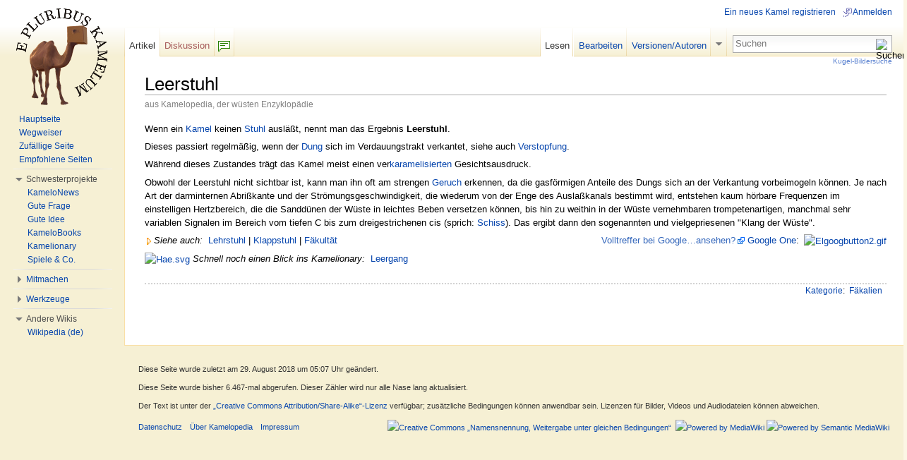

--- FILE ---
content_type: text/html; charset=UTF-8
request_url: http://kamelopedia.net/wiki/Leerstuhl
body_size: 7183
content:
<!DOCTYPE html>
<html lang="de" dir="ltr" class="client-nojs">
<head>
<meta charset="UTF-8" /><title>Leerstuhl – Kamelopedia</title>
<meta name="generator" content="MediaWiki 1.23alpha" />
<link rel="ExportRDF" type="application/rdf+xml" title="Leerstuhl" href="/index.php?title=Spezial:RDF_exportieren/Leerstuhl&amp;xmlmime=rdf" />
<link rel="alternate" type="application/x-wiki" title="Bearbeiten" href="/index.php?title=Leerstuhl&amp;action=edit" />
<link rel="edit" title="Bearbeiten" href="/index.php?title=Leerstuhl&amp;action=edit" />
<link rel="shortcut icon" href="/favicon.ico" />
<link rel="search" type="application/opensearchdescription+xml" href="/opensearch_desc.php" title="Kamelopedia (de)" />
<link rel="EditURI" type="application/rsd+xml" href="http://kamelopedia.net/api.php?action=rsd" />
<link rel="copyright" href="http://creativecommons.org/licenses/by-sa/3.0/" />
<link rel="alternate" type="application/atom+xml" title="Atom-Feed für „Kamelopedia“" href="/index.php?title=Spezial:Letzte_%C3%84nderungen&amp;feed=atom" />
<link rel="stylesheet" href="http://kamelopedia.net/load.php?debug=false&amp;lang=de&amp;modules=ext.wikihiero%7Cmediawiki.legacy.commonPrint%2Cshared%7Cskins.common.interface%7Cskins.vector.styles&amp;only=styles&amp;skin=vector&amp;*" />
<meta name="ResourceLoaderDynamicStyles" content="" />
<link rel="stylesheet" href="http://kamelopedia.net/load.php?debug=false&amp;lang=de&amp;modules=site&amp;only=styles&amp;skin=vector&amp;*" />
<style>a:lang(ar),a:lang(kk-arab),a:lang(mzn),a:lang(ps),a:lang(ur){text-decoration:none}
/* cache key: kamelopedia:resourceloader:filter:minify-css:7:56ec4c09571bb7449aa01e072ef39b90 */</style>

<script src="http://kamelopedia.net/load.php?debug=false&amp;lang=de&amp;modules=startup&amp;only=scripts&amp;skin=vector&amp;*"></script>
<script>if(window.mw){
mw.config.set({"wgCanonicalNamespace":"","wgCanonicalSpecialPageName":false,"wgNamespaceNumber":0,"wgPageName":"Leerstuhl","wgTitle":"Leerstuhl","wgCurRevisionId":586639,"wgRevisionId":586639,"wgArticleId":6730,"wgIsArticle":true,"wgIsRedirect":false,"wgAction":"view","wgUserName":null,"wgUserGroups":["*"],"wgCategories":["Fäkalien"],"wgBreakFrames":false,"wgPageContentLanguage":"de","wgPageContentModel":"wikitext","wgSeparatorTransformTable":[",\t.",".\t,"],"wgDigitTransformTable":["",""],"wgDefaultDateFormat":"dmy","wgMonthNames":["","Januar","Februar","März","April","Mai","Juni","Juli","August","September","Oktober","November","Dezember"],"wgMonthNamesShort":["","Jan.","Feb.","Mär.","Apr.","Mai","Jun.","Jul.","Aug.","Sep.","Okt.","Nov.","Dez."],"wgRelevantPageName":"Leerstuhl","wgIsProbablyEditable":true,"wgRestrictionEdit":[],"wgRestrictionMove":[],"sfgAutocompleteValues":[],"sfgAutocompleteOnAllChars":false,"sfgFieldProperties":[],"sfgCargoFields":[],"sfgDependentFields":[],"sfgShowOnSelect":[],"sfgScriptPath":"/extensions/SemanticForms","edgValues":null,"sfgEDSettings":null,"wgWikiEditorEnabledModules":{"toolbar":true,"dialogs":true,"hidesig":true,"templateEditor":false,"templates":false,"preview":false,"previewDialog":false,"publish":false,"toc":false},"wgCategoryTreePageCategoryOptions":"{\"mode\":0,\"hideprefix\":20,\"showcount\":true,\"namespaces\":false}"});
}</script><script>if(window.mw){
mw.loader.implement("user.options",function(){mw.user.options.set({"ccmeonemails":0,"cols":80,"date":"default","diffonly":0,"disablemail":0,"editfont":"default","editondblclick":0,"editsection":1,"editsectiononrightclick":0,"enotifminoredits":0,"enotifrevealaddr":0,"enotifusertalkpages":1,"enotifwatchlistpages":0,"extendwatchlist":0,"fancysig":0,"forceeditsummary":0,"gender":"unknown","hideminor":0,"hidepatrolled":0,"imagesize":2,"justify":0,"math":6,"minordefault":0,"newpageshidepatrolled":0,"nickname":"","noconvertlink":0,"norollbackdiff":0,"numberheadings":0,"previewonfirst":0,"previewontop":1,"rcdays":7,"rclimit":50,"rememberpassword":0,"rows":25,"showhiddencats":0,"shownumberswatching":1,"showtoc":1,"showtoolbar":0,"skin":"vector","stubthreshold":0,"thumbsize":4,"underline":2,"uselivepreview":0,"usenewrc":0,"vector-simplesearch":1,"watchcreations":0,"watchdefault":0,"watchdeletion":0,"watchlistdays":3,"watchlisthideanons":0,"watchlisthidebots":0,"watchlisthideliu":0,
"watchlisthideminor":0,"watchlisthideown":0,"watchlisthidepatrolled":0,"watchmoves":0,"wllimit":250,"useeditwarning":1,"prefershttps":1,"usebetatoolbar":1,"usebetatoolbar-cgd":1,"echo-notify-show-link":true,"echo-show-alert":true,"echo-email-frequency":0,"echo-email-format":"plain-text","echo-subscriptions-email-system":true,"echo-subscriptions-web-system":true,"echo-subscriptions-email-other":false,"echo-subscriptions-web-other":true,"echo-subscriptions-email-edit-user-talk":false,"echo-subscriptions-web-edit-user-talk":true,"echo-subscriptions-email-reverted":false,"echo-subscriptions-web-reverted":true,"echo-subscriptions-email-article-linked":false,"echo-subscriptions-web-article-linked":false,"echo-subscriptions-email-mention":false,"echo-subscriptions-web-mention":true,"language":"de","variant-gan":"gan","variant-iu":"iu","variant-kk":"kk","variant-ku":"ku","variant-shi":"shi","variant-sr":"sr","variant-tg":"tg","variant-uz":"uz","variant-zh":"zh","searchNs0":true,"searchNs1":
false,"searchNs2":false,"searchNs3":false,"searchNs4":false,"searchNs5":false,"searchNs6":false,"searchNs7":false,"searchNs8":false,"searchNs9":false,"searchNs10":false,"searchNs11":false,"searchNs12":false,"searchNs13":false,"searchNs14":false,"searchNs15":false,"searchNs100":false,"searchNs101":false,"searchNs102":false,"searchNs103":false,"searchNs104":false,"searchNs105":false,"searchNs106":false,"searchNs107":false,"searchNs108":false,"searchNs109":false,"searchNs110":false,"searchNs111":false,"searchNs112":false,"searchNs113":false,"searchNs114":false,"searchNs115":false,"searchNs116":false,"searchNs117":false,"searchNs192":false,"searchNs193":false,"searchNs194":false,"searchNs195":false,"searchNs196":false,"searchNs197":false,"searchNs198":false,"searchNs199":false,"searchNs274":false,"searchNs275":false,"variant":"de"});},{},{});mw.loader.implement("user.tokens",function(){mw.user.tokens.set({"editToken":"+\\","patrolToken":false,"watchToken":false});},{},{});
/* cache key: kamelopedia:resourceloader:filter:minify-js:7:b0f31c8eda9b000369b3f40f94459ceb */
}</script>
<script>if(window.mw){
mw.loader.load(["ext.smw.style","mediawiki.page.startup","mediawiki.legacy.ajax","skins.vector.js"]);
}</script>
	<meta name="twitter:card" content="summary" />
	<meta name="twitter:title" content="Leerstuhl" />
	<meta name="twitter:site" content="@KleinesKamel" />
	<meta name="twitter:description" content="Wenn ein Kamel keinen Stuhl ausläßt, nennt man das Ergebnis Leerstuhl.&#10;Dieses passiert regelmäßig, wenn der Dung sich im Verdauungstrakt verkantet, siehe auch Verstopfung.&#10;Während dieses Zustandes trägt…" />
<!--[if lt IE 7]><style type="text/css">body{behavior:url("/skins/vector/csshover.min.htc")}</style><![endif]--></head>
<body class="mediawiki ltr sitedir-ltr capitalize-all-nouns ns-0 ns-subject page-Leerstuhl skin-vector action-view vector-animateLayout">
		<div id="mw-page-base" class="noprint"></div>
		<div id="mw-head-base" class="noprint"></div>
		<div id="content" class="mw-body" role="main">
			<a id="top"></a>
			<div id="mw-js-message" style="display:none;"></div>
						<h1 id="firstHeading" class="firstHeading" lang="de"><span dir="auto">Leerstuhl</span></h1>
			<div id="bodyContent">
								<div id="siteSub">aus Kamelopedia, der wüsten Enzyklopädie</div>
								<div id="contentSub"></div>
												<div id="jump-to-nav" class="mw-jump">
					Wechseln zu:					<a href="#mw-navigation">Navigation</a>, 					<a href="#p-search">Suche</a>
				</div>
				<div id="mw-content-text" lang="de" dir="ltr" class="mw-content-ltr"><p>Wenn ein <a href="/wiki/Kamel" title="Kamel">Kamel</a> keinen <a href="/wiki/Stuhl" title="Stuhl">Stuhl</a> ausläßt, nennt man das Ergebnis <b>Leerstuhl</b>.
</p><p>Dieses passiert regelmäßig, wenn der <a href="/wiki/Dung" title="Dung">Dung</a> sich im Verdauungstrakt verkantet, siehe auch <a href="/wiki/Verstopfung" title="Verstopfung">Verstopfung</a>.
</p><p>Während dieses Zustandes trägt das Kamel meist einen ver<a href="/wiki/Karamel" title="Karamel">karamelisierten</a> Gesichtsausdruck. 
</p><p>Obwohl der Leerstuhl nicht sichtbar ist, kann man ihn oft am strengen <a href="/wiki/Geruch" title="Geruch">Geruch</a> erkennen, da die gasförmigen Anteile des Dungs sich an der Verkantung vorbeimogeln können. Je nach Art der darminternen Abrißkante und der Strömungsgeschwindigkeit, die wiederum von der Enge des Auslaßkanals bestimmt wird, entstehen kaum hörbare Frequenzen im einstelligen Hertzbereich, die die Sanddünen der Wüste in leichtes Beben versetzen können, bis hin zu weithin in der Wüste vernehmbaren trompetenartigen, manchmal sehr variablen Signalen im Bereich vom tiefen C bis zum dreigestrichenen cis (sprich: <a href="/wiki/Schiss" title="Schiss">Schiss</a>). Das ergibt dann den sogenannten und vielgepriesenen "Klang der Wüste".
</p><p><span style="white-space:nowrap;"><img alt="Siehe auch.png" src="/images/5/5c/Siehe_auch.png" width="9" height="10" />&#160;<i>Siehe&#160;auch:</i>&#160;</span> <a href="/wiki/Lehrstuhl" title="Lehrstuhl">Lehrstuhl</a> | <a href="/wiki/Klappstuhl" title="Klappstuhl">Klappstuhl</a> | <a href="/wiki/F%C3%A4kult%C3%A4t" title="Fäkultät">Fäkultät</a><span style="float:right;">
<a rel="nofollow" class="external text" href="http://www.google.de/search?hl=de&amp;q=Leerstuhl">Volltreffer bei Google…ansehen?</a> <a href="/wiki/Kamelopedia:Google_One" title="Kamelopedia:Google One">Google One</a>:<span style="color:transparent">5</span><a href="/wiki/Datei:Elgoogbutton2.gif" class="image"><img alt="Elgoogbutton2.gif" src="/images/thumb/b/ba/Elgoogbutton2.gif/36px-Elgoogbutton2.gif" width="36" height="13" srcset="/images/thumb/b/ba/Elgoogbutton2.gif/54px-Elgoogbutton2.gif 1.5x, /images/thumb/b/ba/Elgoogbutton2.gif/72px-Elgoogbutton2.gif 2x" /></a></span>
</p><p><span style="white-space:nowrap;"><a href="/wiki/Kamelionary:Hauptseite" title="Kamelionary:Hauptseite"><img alt="Hae.svg" src="/images/thumb/f/f5/Hae.svg/15px-Hae.svg.png" width="15" height="15" srcset="/images/thumb/f/f5/Hae.svg/23px-Hae.svg.png 1.5x, /images/thumb/f/f5/Hae.svg/30px-Hae.svg.png 2x" /></a>&#160;<i>Schnell noch einen Blick ins Kamelionary:</i>&#160;</span> <a href="/wiki/Kamelionary:Leergang" title="Kamelionary:Leergang">Leergang</a>
</p>
<!-- 
NewPP limit report
CPU time usage: 0.035 seconds
Real time usage: 0.039 seconds
Preprocessor visited node count: 36/1000000
Preprocessor generated node count: 280/1000000
Post‐expand include size: 548/2097152 bytes
Template argument size: 2/2097152 bytes
Highest expansion depth: 5/40
Expensive parser function count: 0/100
DPL call count: 0
ExtLoops count: 0/100
-->

<!-- Saved in parser cache with key kamelopedia:pcache:idhash:6730-0!*!0!*!*!4!* and timestamp 20260119154228
 -->
</div>								<div class="printfooter">
				Von „<a href="http://kamelopedia.net/index.php?title=Leerstuhl&amp;oldid=586639">http://kamelopedia.net/index.php?title=Leerstuhl&amp;oldid=586639</a>“				</div>
												<div id='catlinks' class='catlinks'><div id="mw-normal-catlinks" class="mw-normal-catlinks"><a href="/wiki/Kategorie:Kamelopedia_nach_Themen" title="Kategorie:Kamelopedia nach Themen">Kategorie</a>: <ul><li><a href="/wiki/Kategorie:F%C3%A4kalien" title="Kategorie:Fäkalien">Fäkalien</a></li></ul></div></div>												<div class="visualClear"></div>
							</div>
		</div>
		<div id="mw-navigation">
			<h2>Navigationsmenü</h2>
			<div id="mw-head">
				<div id="p-personal" role="navigation" class="" aria-labelledby="p-personal-label">
	<h3 id="p-personal-label">Ich</h3>
	<ul>
<li id="pt-createaccount"><a href="/index.php?title=Spezial:Anmelden&amp;returnto=Leerstuhl&amp;type=signup">Ein neues Kamel registrieren</a></li><li id="pt-login"><a href="/index.php?title=Spezial:Anmelden&amp;returnto=Leerstuhl" title="Sich anzumelden wird zwar gerne gesehen, ist aber keine Pflicht. [o]" accesskey="o">Anmelden</a></li>	</ul>
</div>
				<div id="left-navigation">
					<div id="p-namespaces" role="navigation" class="vectorTabs" aria-labelledby="p-namespaces-label">
	<h3 id="p-namespaces-label">Namensräume</h3>
	<ul>
					<li  id="ca-nstab-main" class="selected"><span><a href="/wiki/Leerstuhl"  title="Seiteninhalt anzeigen [c]" accesskey="c">Artikel</a></span></li>
					<li  id="ca-talk" class="new"><span><a href="/index.php?title=Diskussion:Leerstuhl&amp;action=edit&amp;redlink=1"  title="Diskussion zum Seiteninhalt [t]" accesskey="t">Diskussion</a></span></li>
			</ul>
</div>
<div id="p-variants" role="navigation" class="vectorMenu emptyPortlet" aria-labelledby="p-variants-label">
	<h3 id="mw-vector-current-variant">
		</h3>
	<h3 id="p-variants-label"><span>Varianten</span><a href="#"></a></h3>
	<div class="menu">
		<ul>
					</ul>
	</div>
</div>
				</div>
				<div id="right-navigation">
					<div id="p-views" role="navigation" class="vectorTabs" aria-labelledby="p-views-label">
	<h3 id="p-views-label">Ansichten</h3>
	<ul>
					<li id="ca-view" class="selected"><span><a href="/wiki/Leerstuhl" >Lesen</a></span></li>
					<li id="ca-edit"><span><a href="/index.php?title=Leerstuhl&amp;action=edit"  title="Seite bearbeiten. Bitte vor dem Speichern die Vorschaufunktion benutzen. [e]" accesskey="e">Bearbeiten</a></span></li>
					<li id="ca-history" class="collapsible"><span><a href="/index.php?title=Leerstuhl&amp;action=history"  title="Frühere Versionen dieser Seite [h]" accesskey="h">Versionen/Autoren</a></span></li>
			</ul>
</div>
<div id="p-cactions" role="navigation" class="vectorMenu emptyPortlet" aria-labelledby="p-cactions-label">
	<h3 id="p-cactions-label"><span>Aktionen</span><a href="#"></a></h3>
	<div class="menu">
		<ul>
					</ul>
	</div>
</div>
<div id="p-search" role="search">
	<h3><label for="searchInput">Suche</label></h3>
	<form action="/index.php" id="searchform">
				<div id="simpleSearch">
						<input name="search" placeholder="Suchen" title="Kamelopedia durchsuchen [f]" accesskey="f" id="searchInput" />						<button type="submit" name="button" title="Suche nach Seiten, die diesen Text enthalten (ohne Texteingabe gelangst Du zur erweiterten Suche)" id="searchButton"><img src="/skins/vector/images/search-ltr.png?303" alt="Suchen" width="12" height="13" /></button>								<input type='hidden' name="title" value="Spezial:Suche"/>
		</div>
	</form>
</div>
				</div>
			</div>
			<div id="mw-panel">
					<div id="p-logo" role="banner"><a style="background-image: url(http://kamelopedia.net/images/3/35/WikiLogo.png);" href="/wiki/Kamelopedia:Hauptseite"  title="Hauptseite"></a></div>
				<div class="portal" role="navigation" id='p-Navigation' aria-labelledby='p-Navigation-label'>
	<h3 id='p-Navigation-label'>Navigation</h3>
	<div class="body">
		<ul>
			<li id="n-Hauptseite"><a href="/wiki/Kamelopedia:Hauptseite">Hauptseite</a></li>
			<li id="n-Wegweiser"><a href="/wiki/Kamelopedia:Wegweiser">Wegweiser</a></li>
			<li id="n-Zuf.C3.A4llige-Seite"><a href="/wiki/Spezial:Zuf%C3%A4llige_Seite">Zufällige Seite</a></li>
			<li id="n-Empfohlene-Seiten"><a href="/wiki/Spezial:Empfehlungen">Empfohlene Seiten</a></li>
		</ul>
	</div>
</div>
<div class="portal" role="navigation" id='p-Schwesterprojekte' aria-labelledby='p-Schwesterprojekte-label'>
	<h3 id='p-Schwesterprojekte-label'>Schwesterprojekte</h3>
	<div class="body">
		<ul>
			<li id="n-KameloNews"><a href="/wiki/News:Aktuelle_Erregnisse">KameloNews</a></li>
			<li id="n-Gute-Frage"><a href="/wiki/Frage:Hauptseite">Gute Frage</a></li>
			<li id="n-Gute-Idee"><a href="/wiki/Idee:Hauptseite">Gute Idee</a></li>
			<li id="n-KameloBooks"><a href="/wiki/Kamelobooks:Hauptseite">KameloBooks</a></li>
			<li id="n-Kamelionary"><a href="/wiki/Kamelionary:Hauptseite">Kamelionary</a></li>
			<li id="n-Spiele-.26-Co."><a href="/wiki/Kamelopedia:Projekte">Spiele &amp; Co.</a></li>
		</ul>
	</div>
</div>
<div class="portal" role="navigation" id='p-Mitmachen' aria-labelledby='p-Mitmachen-label'>
	<h3 id='p-Mitmachen-label'>Mitmachen</h3>
	<div class="body">
		<ul>
			<li id="n-Letzte-.C3.84nderungen"><a href="/wiki/Spezial:Letzte_%C3%84nderungen">Letzte Änderungen</a></li>
			<li id="n-Herden-Portal"><a href="/wiki/Kamelopedia:Herden-Portal">Herden-Portal</a></li>
			<li id="n-Forum"><a href="/wiki/Forum:Kamelopedia">Forum</a></li>
			<li id="n-Chat"><a href="/wiki/Spezial:Buschtrommel">Chat</a></li>
			<li id="n-Qualit.C3.A4tssicherung"><a href="/wiki/Kamelopedia:Qualit%C3%A4tssicherung">Qualitätssicherung</a></li>
			<li id="n-help"><a href="/wiki/Hilfe:%C3%9Cbersicht" title="Hilfeseite anzeigen">Hilfe</a></li>
		</ul>
	</div>
</div>
<div class="portal" role="navigation" id='p-tb' aria-labelledby='p-tb-label'>
	<h3 id='p-tb-label'>Werkzeuge</h3>
	<div class="body">
		<ul>
			<li id="t-whatlinkshere"><a href="/wiki/Spezial:Linkliste/Leerstuhl" title="Liste aller Seiten, die hierher verlinken [j]" accesskey="j">Links hierhin</a></li>
			<li id="t-recentchangeslinked"><a href="/wiki/Spezial:%C3%84nderungen_an_verlinkten_Seiten/Leerstuhl" title="Letzte Änderungen an Seiten, die von hier verlinkt sind [k]" accesskey="k">Änderungen an verlinkten Seiten</a></li>
			<li id="t-specialpages"><a href="/wiki/Spezial:Spezialseiten" title="Liste aller Spezialseiten [q]" accesskey="q">Spezialseiten</a></li>
			<li id="t-print"><a href="/index.php?title=Leerstuhl&amp;printable=yes" rel="alternate" title="Druckansicht dieser Seite [p]" accesskey="p">Druckversion</a></li>
			<li id="t-permalink"><a href="/index.php?title=Leerstuhl&amp;oldid=586639" title="Dauerhafter Link zu dieser Seitenversion">Permanenter Link</a></li>
			<li id="t-info"><a href="/index.php?title=Leerstuhl&amp;action=info">Seiteninformationen</a></li>
			<li id="t-smwbrowselink"><a href="/wiki/Spezial:Durchsuchen/Leerstuhl" rel="smw-browse">Attribute anzeigen</a></li>
		</ul>
	</div>
</div>
<div class="portal" role="navigation" id='p-lang' aria-labelledby='p-lang-label'>
	<h3 id='p-lang-label'>Andere Wikis</h3>
	<div class="body">
		<ul>
			<li class="interlanguage-link interwiki-wiki"><a href="https://de.wikipedia.org/wiki/Leere" title="Leere – Wikipedia (de)" lang="wiki" hreflang="wiki">Wikipedia (de)</a></li>
		</ul>
	</div>
</div>
			</div>
		</div>
		<div id="footer" role="contentinfo">
							<ul id="footer-info">
											<li id="footer-info-lastmod"> Diese Seite wurde zuletzt am 29. August 2018 um 05:07 Uhr geändert.</li>
											<li id="footer-info-viewcount">Diese Seite wurde bisher 6.467-mal abgerufen. Dieser Zähler wird nur alle Nase lang aktualisiert.</li>
											<li id="footer-info-copyright">Der Text ist unter der <a class='internal' href="http://creativecommons.org/licenses/by-sa/3.0/deed.de">„Creative Commons Attribution/Share-Alike“-Lizenz</a> verfügbar; zusätzliche Bedingungen können anwendbar sein. Lizenzen für Bilder, Videos und Audiodateien können abweichen.<br /></li>
									</ul>
							<ul id="footer-places">
											<li id="footer-places-privacy"><a href="/wiki/Kamelopedia:Datenschutzerkl%C3%A4rung" title="Kamelopedia:Datenschutzerklärung">Datenschutz</a></li>
											<li id="footer-places-about"><a href="/wiki/Kamelopedia:%C3%9Cber_Kamelopedia" title="Kamelopedia:Über Kamelopedia">Über Kamelopedia</a></li>
											<li id="footer-places-disclaimer"><a href="/wiki/Kamelopedia:Impressum" title="Kamelopedia:Impressum">Impressum</a></li>
									</ul>
										<ul id="footer-icons" class="noprint">
					<li id="footer-copyrightico">
						<a href="http://creativecommons.org/licenses/by-sa/3.0/"><img src="/skins/common/images/cc-by-sa.png" alt="Creative Commons „Namensnennung, Weitergabe unter gleichen Bedingungen“" width="88" height="31" /></a>
					</li>
					<li id="footer-poweredbyico">
						<a href="//www.mediawiki.org/"><img src="/skins/common/images/poweredby_mediawiki_88x31.png" alt="Powered by MediaWiki" width="88" height="31" /></a>
						<a href="https://www.semantic-mediawiki.org/wiki/Semantic_MediaWiki"><img src="/extensions/SemanticMediaWiki/includes/../resources/images/smw_button.png" alt="Powered by Semantic MediaWiki" width="88" height="31" /></a>
					</li>
				</ul>
						<div style="clear:both"></div>
		</div>
		<script>/*<![CDATA[*/window.jQuery && jQuery.ready();/*]]>*/</script><script>if(window.mw){
mw.loader.state({"site":"loading","user":"ready","user.groups":"ready"});
}</script>
<script>if(window.mw){
mw.loader.load(["ext.smw.tooltips","mediawiki.action.view.postEdit","mediawiki.user","mediawiki.hidpi","mediawiki.page.ready","mediawiki.searchSuggest","skins.vector.collapsibleNav"],null,true);
}</script>
<script src="/index.php?title=MediaWiki:RessourceLoader.js&amp;action=raw&amp;ctype=text/javascript&amp;smaxage=21600&amp;maxage=86400&amp;*&amp;303"></script>
<script src="http://kamelopedia.net/load.php?debug=false&amp;lang=de&amp;modules=site&amp;only=scripts&amp;skin=vector&amp;*"></script>
<!-- Served in 0.158 secs. -->
	</body>
</html>


--- FILE ---
content_type: text/javascript; charset=utf-8
request_url: http://kamelopedia.net/load.php?debug=false&lang=de&modules=startup&only=scripts&skin=vector&*
body_size: 5182
content:
var mediaWikiLoadStart=(new Date()).getTime();function isCompatible(ua){if(ua===undefined){ua=navigator.userAgent;}return!((ua.indexOf('MSIE')!==-1&&parseFloat(ua.split('MSIE')[1])<6)||(ua.indexOf('Firefox/')!==-1&&parseFloat(ua.split('Firefox/')[1])<3)||ua.match(/BlackBerry[^\/]*\/[1-5]\./)||ua.match(/webOS\/1\.[0-4]/)||ua.match(/PlayStation/i)||ua.match(/SymbianOS|Series60/)||ua.match(/NetFront/)||ua.match(/Opera Mini/)||ua.match(/S40OviBrowser/)||(ua.match(/Glass/)&&ua.match(/Android/)));}var startUp=function(){mw.config=new mw.Map(false);mw.loader.addSource({"local":{"loadScript":"/load.php","apiScript":"/api.php"}});mw.loader.register([["site","1768835663",[],"site"],["noscript","1768800474",[],"noscript"],["startup","1768835663",[],"startup"],["filepage","1768800474"],["user.groups","1768800474",[],"user"],["user","1768800474",[],"user"],["user.cssprefs","1724695703",["mediawiki.user"],"private"],["user.options","1724695703",[],"private"],["user.tokens","1724695703",[],"private"]
,["mediawiki.language.data","1768800474",["mediawiki.language.init"]],["skins.common.elements","1768835663"],["skins.common.content","1768835663"],["skins.common.interface","1768800474"],["skins.cologneblue","1768835663"],["skins.modern","1768800474"],["skins.monobook","1768835663"],["skins.vector","1768835663"],["skins.vector.styles","1768800474"],["skins.monobook.styles","1768835663"],["skins.vector.js","1768800474",["jquery.delayedBind"]],["skins.vector.collapsibleNav","1768623948",["jquery.client","jquery.cookie","jquery.tabIndex"]],["jquery","1768835663"],["jquery.appear","1768800474"],["jquery.arrowSteps","1768800474"],["jquery.async","1768800474"],["jquery.autoEllipsis","1768800474",["jquery.highlightText"]],["jquery.badge","1768800474",["mediawiki.language"]],["jquery.byteLength","1768800474"],["jquery.byteLimit","1768729316",["jquery.byteLength"]],["jquery.checkboxShiftClick","1768800474"],["jquery.chosen","1768800474"],["jquery.client","1768835663"],["jquery.color",
"1768835663",["jquery.colorUtil"]],["jquery.colorUtil","1768835663"],["jquery.cookie","1768800474"],["jquery.delayedBind","1768835663"],["jquery.expandableField","1768835663",["jquery.delayedBind"]],["jquery.farbtastic","1768800474",["jquery.colorUtil"]],["jquery.footHovzer","1768835663"],["jquery.form","1768835663"],["jquery.getAttrs","1768835663"],["jquery.hidpi","1768800474"],["jquery.highlightText","1768800474",["jquery.mwExtension"]],["jquery.hoverIntent","1768835663"],["jquery.json","1768835663"],["jquery.localize","1768800474"],["jquery.makeCollapsible","1768800474"],["jquery.mockjax","1768800474"],["jquery.mw-jump","1768800474"],["jquery.mwExtension","1768835663"],["jquery.placeholder","1768800474"],["jquery.qunit","1768800474"],["jquery.qunit.completenessTest","1768800474",["jquery.qunit"]],["jquery.spinner","1768835663"],["jquery.jStorage","1768835663",["jquery.json"]],["jquery.suggestions","1768800474",["jquery.autoEllipsis"]],["jquery.tabIndex","1768800474"],[
"jquery.tablesorter","1768800474",["jquery.mwExtension","mediawiki.language.months"]],["jquery.textSelection","1768800474",["jquery.client"]],["jquery.validate","1768835663"],["jquery.xmldom","1768835663"],["jquery.tipsy","1768800474"],["jquery.ui.core","1768800474",["jquery"],"jquery.ui"],["jquery.ui.widget","1768800474",[],"jquery.ui"],["jquery.ui.mouse","1768835663",["jquery.ui.widget"],"jquery.ui"],["jquery.ui.position","1768835663",[],"jquery.ui"],["jquery.ui.draggable","1768835663",["jquery.ui.core","jquery.ui.mouse","jquery.ui.widget"],"jquery.ui"],["jquery.ui.droppable","1768835663",["jquery.ui.core","jquery.ui.draggable","jquery.ui.mouse","jquery.ui.widget"],"jquery.ui"],["jquery.ui.resizable","1768835663",["jquery.ui.core","jquery.ui.mouse","jquery.ui.widget"],"jquery.ui"],["jquery.ui.selectable","1768835663",["jquery.ui.core","jquery.ui.mouse","jquery.ui.widget"],"jquery.ui"],["jquery.ui.sortable","1768835663",["jquery.ui.core","jquery.ui.mouse","jquery.ui.widget"],
"jquery.ui"],["jquery.ui.accordion","1768835663",["jquery.ui.core","jquery.ui.widget"],"jquery.ui"],["jquery.ui.autocomplete","1768800474",["jquery.ui.core","jquery.ui.position","jquery.ui.widget"],"jquery.ui"],["jquery.ui.button","1768835663",["jquery.ui.core","jquery.ui.widget"],"jquery.ui"],["jquery.ui.datepicker","1768800474",["jquery.ui.core"],"jquery.ui"],["jquery.ui.dialog","1768835663",["jquery.ui.button","jquery.ui.core","jquery.ui.draggable","jquery.ui.mouse","jquery.ui.position","jquery.ui.resizable","jquery.ui.widget"],"jquery.ui"],["jquery.ui.progressbar","1768800474",["jquery.ui.core","jquery.ui.widget"],"jquery.ui"],["jquery.ui.slider","1768800474",["jquery.ui.core","jquery.ui.mouse","jquery.ui.widget"],"jquery.ui"],["jquery.ui.tabs","1768800474",["jquery.ui.core","jquery.ui.widget"],"jquery.ui"],["jquery.effects.core","1768800474",["jquery"],"jquery.ui"],["jquery.effects.blind","1768800474",["jquery.effects.core"],"jquery.ui"],["jquery.effects.bounce","1768800474",[
"jquery.effects.core"],"jquery.ui"],["jquery.effects.clip","1768835663",["jquery.effects.core"],"jquery.ui"],["jquery.effects.drop","1768835663",["jquery.effects.core"],"jquery.ui"],["jquery.effects.explode","1768835663",["jquery.effects.core"],"jquery.ui"],["jquery.effects.fade","1768800474",["jquery.effects.core"],"jquery.ui"],["jquery.effects.fold","1768835663",["jquery.effects.core"],"jquery.ui"],["jquery.effects.highlight","1768835663",["jquery.effects.core"],"jquery.ui"],["jquery.effects.pulsate","1768800474",["jquery.effects.core"],"jquery.ui"],["jquery.effects.scale","1768835663",["jquery.effects.core"],"jquery.ui"],["jquery.effects.shake","1768800474",["jquery.effects.core"],"jquery.ui"],["jquery.effects.slide","1768835663",["jquery.effects.core"],"jquery.ui"],["jquery.effects.transfer","1768800474",["jquery.effects.core"],"jquery.ui"],["mediawiki","1768835663"],["mediawiki.api","1768800474",["mediawiki.util"]],["mediawiki.api.category","1768835663",["mediawiki.Title",
"mediawiki.api"]],["mediawiki.api.edit","1768800474",["mediawiki.Title","mediawiki.api"]],["mediawiki.api.login","1768835663",["mediawiki.api"]],["mediawiki.api.parse","1768835663",["mediawiki.api"]],["mediawiki.api.watch","1768835663",["mediawiki.api","user.tokens"]],["mediawiki.debug","1768800474",["jquery.footHovzer"]],["mediawiki.debug.init","1768835663",["mediawiki.debug"]],["mediawiki.feedback","1768800474",["jquery.ui.dialog","mediawiki.Title","mediawiki.api.edit","mediawiki.jqueryMsg"]],["mediawiki.hidpi","1768800474",["jquery.hidpi"]],["mediawiki.hlist","1768835663",["jquery.client"]],["mediawiki.htmlform","1768800474"],["mediawiki.icon","1768800474"],["mediawiki.inspect","1768800474",["jquery.byteLength","jquery.json"]],["mediawiki.notification","1768835663",["mediawiki.page.startup"]],["mediawiki.notify","1768800474"],["mediawiki.searchSuggest","1768800474",["jquery.autoEllipsis","jquery.client","jquery.placeholder","jquery.suggestions","mediawiki.api"]],["mediawiki.Title",
"1768800474",["jquery.byteLength","mediawiki.util"]],["mediawiki.Uri","1768835663"],["mediawiki.user","1768800474",["jquery.cookie","mediawiki.api","user.options","user.tokens"]],["mediawiki.util","1768835663",["jquery.client","jquery.cookie","jquery.mwExtension","mediawiki.notify"]],["mediawiki.action.edit","1768800474",["jquery.byteLimit","jquery.textSelection","mediawiki.action.edit.styles"]],["mediawiki.action.edit.styles","1768800474"],["mediawiki.action.edit.collapsibleFooter","1768800474",["jquery.cookie","jquery.makeCollapsible","mediawiki.icon"]],["mediawiki.action.edit.preview","1768800474",["jquery.form","jquery.spinner","mediawiki.action.history.diff"]],["mediawiki.action.history","1768835663",[],"mediawiki.action.history"],["mediawiki.action.history.diff","1768835663",[],"mediawiki.action.history"],["mediawiki.action.view.dblClickEdit","1768800474",["mediawiki.page.startup","mediawiki.util"]],["mediawiki.action.view.metadata","1768800474"],["mediawiki.action.view.postEdit"
,"1768800474",["jquery.cookie","mediawiki.jqueryMsg"]],["mediawiki.action.view.redirectToFragment","1768800474",["jquery.client"]],["mediawiki.action.view.rightClickEdit","1768835663"],["mediawiki.action.edit.editWarning","1768835663"],["mediawiki.action.watch.ajax","1724695703",["mediawiki.page.watch.ajax"]],["mediawiki.language","1768800474",["mediawiki.cldr","mediawiki.language.data"]],["mediawiki.cldr","1768800474",["mediawiki.libs.pluralruleparser"]],["mediawiki.libs.pluralruleparser","1768800474"],["mediawiki.language.init","1768800474"],["mediawiki.jqueryMsg","1768800474",["mediawiki.language","mediawiki.util"]],["mediawiki.language.months","1768835663",["mediawiki.language"]],["mediawiki.libs.jpegmeta","1768800474"],["mediawiki.page.gallery","1768800474"],["mediawiki.page.ready","1768800474",["jquery.checkboxShiftClick","jquery.makeCollapsible","jquery.mw-jump","jquery.placeholder","mediawiki.util"]],["mediawiki.page.startup","1768800474",["jquery.client","mediawiki.util"]],[
"mediawiki.page.patrol.ajax","1768800474",["jquery.spinner","mediawiki.Title","mediawiki.api","mediawiki.notify","mediawiki.page.startup","mediawiki.util","user.tokens"]],["mediawiki.page.watch.ajax","1768800474",["jquery.mwExtension","mediawiki.api.watch","mediawiki.notify","mediawiki.page.startup","mediawiki.util"]],["mediawiki.page.image.pagination","1768800474",["jquery.spinner"]],["mediawiki.special","1768800474"],["mediawiki.special.block","1768800474",["mediawiki.util"]],["mediawiki.special.changeemail","1768800474",["mediawiki.util"]],["mediawiki.special.changeslist","1768800474"],["mediawiki.special.changeslist.js","1768835663",["jquery.cookie","jquery.makeCollapsible"]],["mediawiki.special.changeslist.enhanced","1768835663"],["mediawiki.special.movePage","1768800474",["jquery.byteLimit"]],["mediawiki.special.pagesWithProp","1768835663"],["mediawiki.special.preferences","1768835663"],["mediawiki.special.recentchanges","1768835663",["mediawiki.special"]],[
"mediawiki.special.search","1768835663"],["mediawiki.special.undelete","1768835663"],["mediawiki.special.upload","1768800474",["mediawiki.libs.jpegmeta","mediawiki.util"]],["mediawiki.special.userlogin.common.styles","1768835663"],["mediawiki.special.userlogin.signup.styles","1768835663"],["mediawiki.special.userlogin.login.styles","1768800474"],["mediawiki.special.userlogin.common.js","1768835663"],["mediawiki.special.userlogin.signup.js","1768835663",["mediawiki.jqueryMsg"]],["mediawiki.special.javaScriptTest","1768800474",["jquery.qunit"]],["mediawiki.special.version","1768800474"],["mediawiki.tests.qunit.testrunner","1768800474",["jquery.getAttrs","jquery.qunit","jquery.qunit.completenessTest","mediawiki.page.ready","mediawiki.page.startup"]],["mediawiki.legacy.ajax","1768835663",["mediawiki.legacy.wikibits","mediawiki.util"]],["mediawiki.legacy.commonPrint","1768800474"],["mediawiki.legacy.config","1768800474",["mediawiki.legacy.wikibits"]],["mediawiki.legacy.protect","1768800474"
,["jquery.byteLimit"]],["mediawiki.legacy.shared","1768728065"],["mediawiki.legacy.oldshared","1768835663"],["mediawiki.legacy.upload","1768800474",["jquery.spinner","mediawiki.Title","mediawiki.api","mediawiki.util"]],["mediawiki.legacy.wikibits","1768800474",["mediawiki.util"]],["mediawiki.ui","1768835663"],["mediawiki.ui.button","1768835663"],["oojs","1768800474"],["ext.semanticforms.wikieditor","1768835663",["ext.semanticforms.main","jquery.wikiEditor"]],["ext.semanticforms.main","1768835663",["ext.semanticforms.autogrow","ext.semanticforms.fancybox","ext.semanticforms.select2","jquery.ui.autocomplete","jquery.ui.button","jquery.ui.core","jquery.ui.sortable","jquery.ui.widget","mediawiki.util"]],["ext.semanticforms.browser","1768835663"],["ext.semanticforms.fancybox","1768835663",["ext.semanticforms.browser"]],["ext.semanticforms.dynatree","1768835663",["jquery.ui.widget"]],["ext.semanticforms.autogrow","1768800474"],["ext.semanticforms.popupformedit","1768835663",[
"ext.semanticforms.browser"]],["ext.semanticforms.autoedit","1768835663"],["ext.semanticforms.submit","1768800474"],["ext.semanticforms.collapsible","1768800474"],["ext.semanticforms.imagepreview","1768835663"],["ext.semanticforms.checkboxes","1768835663"],["ext.semanticforms.select2","1768777730",["ext.semanticforms","mediawiki.jqueryMsg"]],["ext.semanticforms.maps","1768800474"],["ext.semanticforms","1768835663"],["ext.math.mathjax","1768835663",[],"ext.math.mathjax"],["ext.math.mathjax.enabler","1768800474"],["ext.wikihiero","1768800474"],["ext.wikihiero.Special","1768835663",["jquery.spinner"]],["ext.interwiki.specialpage","1768835663",["jquery.makeCollapsible"]],["ext.buschtrommel","1768835663",["jquery.ui.autocomplete"]],["contentCollector","1768800474",[],"ext.wikiEditor"],["jquery.wikiEditor","1768800474",["jquery.client","jquery.delayedBind","jquery.textSelection"],"ext.wikiEditor"],["jquery.wikiEditor.iframe","1768800474",["contentCollector","jquery.wikiEditor"],
"ext.wikiEditor"],["jquery.wikiEditor.dialogs","1768800474",["jquery.tabIndex","jquery.ui.button","jquery.ui.dialog","jquery.ui.draggable","jquery.ui.resizable","jquery.wikiEditor","jquery.wikiEditor.toolbar"],"ext.wikiEditor"],["jquery.wikiEditor.dialogs.config","1768800474",["jquery.suggestions","jquery.wikiEditor","jquery.wikiEditor.dialogs","jquery.wikiEditor.toolbar.i18n","mediawiki.Title","mediawiki.jqueryMsg"],"ext.wikiEditor"],["jquery.wikiEditor.highlight","1768800474",["jquery.wikiEditor","jquery.wikiEditor.iframe"],"ext.wikiEditor"],["jquery.wikiEditor.preview","1768835663",["jquery.wikiEditor"],"ext.wikiEditor"],["jquery.wikiEditor.previewDialog","1768835663",["jquery.wikiEditor","jquery.wikiEditor.dialogs"],"ext.wikiEditor"],["jquery.wikiEditor.publish","1768800474",["jquery.wikiEditor","jquery.wikiEditor.dialogs"],"ext.wikiEditor"],["jquery.wikiEditor.templateEditor","1768835663",["jquery.wikiEditor","jquery.wikiEditor.dialogs","jquery.wikiEditor.iframe"],"ext.wikiEditor"
],["jquery.wikiEditor.templates","1768835663",["jquery.wikiEditor","jquery.wikiEditor.iframe"],"ext.wikiEditor"],["jquery.wikiEditor.toc","1768835663",["jquery.autoEllipsis","jquery.color","jquery.ui.draggable","jquery.ui.resizable","jquery.wikiEditor","jquery.wikiEditor.iframe"],"ext.wikiEditor"],["jquery.wikiEditor.toolbar","1768800474",["jquery.wikiEditor","jquery.wikiEditor.toolbar.i18n"],"ext.wikiEditor"],["jquery.wikiEditor.toolbar.config","1768800474",["jquery.async","jquery.cookie","jquery.wikiEditor","jquery.wikiEditor.toolbar","jquery.wikiEditor.toolbar.i18n"],"ext.wikiEditor"],["jquery.wikiEditor.toolbar.i18n","1724695703",[],"ext.wikiEditor"],["ext.wikiEditor","1768800474",["jquery.wikiEditor"],"ext.wikiEditor"],["ext.wikiEditor.dialogs","1768800474",["ext.wikiEditor","ext.wikiEditor.toolbar","jquery.wikiEditor.dialogs","jquery.wikiEditor.dialogs.config"],"ext.wikiEditor"],["ext.wikiEditor.highlight","1768835663",["ext.wikiEditor","jquery.wikiEditor.highlight"],
"ext.wikiEditor"],["ext.wikiEditor.preview","1768800474",["ext.wikiEditor","jquery.wikiEditor.preview"],"ext.wikiEditor"],["ext.wikiEditor.previewDialog","1768835663",["ext.wikiEditor","jquery.wikiEditor.previewDialog"],"ext.wikiEditor"],["ext.wikiEditor.publish","1768835663",["ext.wikiEditor","jquery.wikiEditor.publish"],"ext.wikiEditor"],["ext.wikiEditor.templateEditor","1768800474",["ext.wikiEditor","ext.wikiEditor.highlight","jquery.wikiEditor.templateEditor"],"ext.wikiEditor"],["ext.wikiEditor.templates","1768800474",["ext.wikiEditor","ext.wikiEditor.highlight","jquery.wikiEditor.templates"],"ext.wikiEditor"],["ext.wikiEditor.toc","1768800474",["ext.wikiEditor","ext.wikiEditor.highlight","jquery.wikiEditor.toc"],"ext.wikiEditor"],["ext.wikiEditor.tests.toolbar","1768835663",["ext.wikiEditor.toolbar"],"ext.wikiEditor"],["ext.wikiEditor.toolbar","1768800474",["ext.wikiEditor","jquery.wikiEditor.toolbar","jquery.wikiEditor.toolbar.config"],"ext.wikiEditor"],[
"ext.wikiEditor.toolbar.hideSig","1768800474",[],"ext.wikiEditor"],["ext.checkUser","1768835663",["mediawiki.util"]],["ext.abuseFilter","1768835663"],["ext.abuseFilter.edit","1768800474",["jquery.spinner","jquery.textSelection","mediawiki.api","mediawiki.util"]],["ext.abuseFilter.tools","1768835663",["jquery.spinner","mediawiki.api","mediawiki.notify","user.tokens"]],["ext.abuseFilter.examine","1768835663",["jquery.spinner","mediawiki.api"]],["ext.geshi.local","1768800474"],["ext.categoryTree","1768800474"],["ext.categoryTree.css","1768800474"],["ext.echo.base","1768835663"],["ext.echo.desktop","1768800474",["ext.echo.base","mediawiki.Uri","mediawiki.api","mediawiki.jqueryMsg","mediawiki.user"]],["ext.echo.overlay","1768800474",["ext.echo.desktop","mediawiki.language","mediawiki.util"]],["ext.echo.special","1768835663",["ext.echo.desktop","mediawiki.ui"]],["ext.echo.alert","1768835663"],["ext.echo.badge","1768800474"],["ext.codeEditor","1768835663",["ext.wikiEditor.toolbar",
"jquery.codeEditor"],"ext.wikiEditor"],["jquery.codeEditor","1768800474",["ext.codeEditor.ace","jquery.ui.resizable","jquery.wikiEditor"],"ext.wikiEditor"],["ext.codeEditor.ace","1768835663",[],"ext.codeEditor.ace"],["ext.codeEditor.ace.modes","1768835663",["ext.codeEditor.ace"],"ext.codeEditor.ace"],["ext.codeEditor.geshi","1768835663",[],"ext.wikiEditor"],["ext.smw","1768800474",["jquery.async"],"ext.smw"],["ext.smw.style","1768835663",["ext.smw.tooltip.styles"],"ext.smw"],["ext.jquery.jStorage","1768835663",["jquery.json"],"ext.smw"],["ext.jquery.md5","1768835663",[],"ext.smw"],["ext.smw.dataItem","1768800474",["ext.smw","mediawiki.Title","mediawiki.Uri"],"ext.smw"],["ext.smw.dataValue","1768835663",["ext.smw.dataItem"],"ext.smw"],["ext.smw.data","1768800474",["ext.smw.dataItem","ext.smw.dataValue"],"ext.smw"],["ext.smw.query","1768835663",["ext.smw","mediawiki.util"],"ext.smw"],["ext.smw.api","1768835663",["ext.jquery.jStorage","ext.jquery.md5","ext.smw.data","ext.smw.query"],
"ext.smw"],["ext.jquery.qtip.styles","1768835663",[],"ext.smw"],["ext.jquery.qtip","1768800474",["ext.jquery.qtip.styles"],"ext.smw"],["ext.smw.tooltip.styles","1768835663",["ext.jquery.qtip.styles"],"ext.smw"],["ext.smw.tooltip","1768800474",["ext.jquery.qtip","ext.smw","ext.smw.tooltip.styles"],"ext.smw"],["ext.smw.tooltips","1724695703",["ext.smw.style","ext.smw.tooltip"],"ext.smw"],["ext.smw.autocomplete","1768729316",["jquery.ui.autocomplete"],"ext.smw"],["ext.smw.ask","1768835663",["ext.smw.autocomplete","ext.smw.style","ext.smw.tooltip"],"ext.smw"],["ext.smw.browse","1768835663",["ext.smw.autocomplete","ext.smw.style"],"ext.smw"],["ext.smw.property","1768834599",["ext.smw.autocomplete"],"ext.smw"]]);mw.config.set({"wgLoadScript":"/load.php","debug":false,"skin":"vector","stylepath":"/skins","wgUrlProtocols":"http\\:\\/\\/|https\\:\\/\\/|ftp\\:\\/\\/|irc\\:\\/\\/|gopher\\:\\/\\/|telnet\\:\\/\\/|nntp\\:\\/\\/|worldwind\\:\\/\\/|mailto\\:|svn\\:\\/\\/|git\\:\\/\\/","wgArticlePath":
"/wiki/$1","wgScriptPath":"","wgScriptExtension":".php","wgScript":"/index.php","wgVariantArticlePath":false,"wgActionPaths":{},"wgServer":"http://kamelopedia.net","wgUserLanguage":"de","wgContentLanguage":"de","wgVersion":"1.23alpha","wgEnableAPI":true,"wgEnableWriteAPI":true,"wgMainPageTitle":"Kamelopedia:Hauptseite","wgFormattedNamespaces":{"-2":"Medium","-1":"Spezial","0":"","1":"Diskussion","2":"Kamel","3":"Kamel Diskussion","4":"Kamelopedia","5":"Kamelopedia Diskussion","6":"Datei","7":"Datei Diskussion","8":"MediaWiki","9":"MediaWiki Diskussion","10":"Vorlage","11":"Vorlage Diskussion","12":"Hilfe","13":"Hilfe Diskussion","14":"Kategorie","15":"Kategorie Diskussion","100":"Projekt","101":"Projekt Diskussion","102":"Forum","103":"Forum Diskussion","104":"Archiv","105":"Archiv Diskussion","106":"Kamelionary","107":"Kamelionary Diskussion","108":"News","109":"News Diskussion","110":"Commons","111":"Commons Diskussion","112":"Kamelobooks","113":"Kamelobooks Diskussion","114":"Frage"
,"115":"Frage Diskussion","116":"Idee","117":"Idee Diskussion","192":"Attribut","193":"Attribut Diskussion","194":"Type","195":"Type talk","196":"Formular","197":"Formular Diskussion","198":"Konzept","199":"Konzept Diskussion","274":"Widget","275":"Widget Diskussion"},"wgNamespaceIds":{"medium":-2,"spezial":-1,"":0,"diskussion":1,"kamel":2,"kamel_diskussion":3,"kamelopedia":4,"kamelopedia_diskussion":5,"datei":6,"datei_diskussion":7,"mediawiki":8,"mediawiki_diskussion":9,"vorlage":10,"vorlage_diskussion":11,"hilfe":12,"hilfe_diskussion":13,"kategorie":14,"kategorie_diskussion":15,"projekt":100,"projekt_diskussion":101,"forum":102,"forum_diskussion":103,"archiv":104,"archiv_diskussion":105,"kamelionary":106,"kamelionary_diskussion":107,"news":108,"news_diskussion":109,"commons":110,"commons_diskussion":111,"kamelobooks":112,"kamelobooks_diskussion":113,"frage":114,"frage_diskussion":115,"idee":116,"idee_diskussion":117,"attribut":192,"attribut_diskussion":193,"type":194,"type_talk":195,
"formular":196,"formular_diskussion":197,"konzept":198,"konzept_diskussion":199,"widget":274,"widget_diskussion":275,"bild":6,"bild_diskussion":7,"artikel":0,"benutzer":2,"benutzer_diskussion":3,"bild diskussion":7,"image":6,"image_talk":7,"property":192,"property_talk":193,"concept":198,"concept_talk":199,"media":-2,"special":-1,"talk":1,"user":2,"user_talk":3,"project":4,"project_talk":5,"file":6,"file_talk":7,"mediawiki_talk":9,"template":10,"template_talk":11,"help":12,"help_talk":13,"category":14,"category_talk":15,"form":196,"form_talk":197,"widget_talk":275},"wgContentNamespaces":[0],"wgSiteName":"Kamelopedia","wgFileExtensions":["png","gif","jpg","jpeg","ico","oga","ogv","svg","mid","7z"],"wgDBname":"kamelopedia","wgFileCanRotate":true,"wgAvailableSkins":{"cologneblue":"CologneBlue","monobook":"MonoBook","vector":"Vector","modern":"Modern"},"wgExtensionAssetsPath":"/extensions","wgCookiePrefix":"kamelopedia","wgResourceLoaderMaxQueryLength":-1,"wgCaseSensitiveNamespaces":[],
"wgLegalTitleChars":" %!\"$\u0026'()*,\\-./0-9:;=?@A-Z\\\\\\^_`a-z~+\\u0080-\\uFFFF","wgResourceLoaderStorageVersion":1,"wgResourceLoaderStorageEnabled":true,"wgWikiEditorMagicWords":{"redirect":"#WEITERLEITUNG","img_right":"rechts","img_left":"links","img_none":"ohne","img_center":"zentriert","img_thumbnail":"miniatur","img_framed":"gerahmt","img_frameless":"rahmenlos"},"smw-config":{"version":"2.2.1","settings":{"smwgQMaxLimit":10000,"smwgQMaxInlineLimit":500,"namespace":{"Attribut":192,"Attribut_Diskussion":193,"Type":194,"Type_talk":195,"Konzept":198,"Konzept_Diskussion":199,"":0,"Talk":1,"User":2,"User_talk":3,"Project":4,"Project_talk":5,"File":6,"File_talk":7,"MediaWiki":8,"MediaWiki_talk":9,"Template":10,"Template_talk":11,"Help":12,"Help_talk":13,"Category":14,"Category_talk":15}},"formats":{"table":"Tabelle","list":"Liste","ol":"Liste (Aufzählung)","ul":"Liste (Auflistung)","category":"Kategorie","embedded":"Einbettung (Seiteninhalt)","template":"Vorlage","feed":
"Feed (RSS/Atom)","csv":"Export (CSV)","dsv":"Export (DSV)","json":"Export (JSON)","rdf":"Export (RDF)"}}});};if(isCompatible()){document.write("\u003Cscript src=\"/load.php?debug=false\u0026amp;lang=de\u0026amp;modules=jquery%2Cmediawiki\u0026amp;only=scripts\u0026amp;skin=vector\u0026amp;version=20260119T151423Z\"\u003E\u003C/script\u003E");}delete isCompatible;
/* cache key: kamelopedia:resourceloader:filter:minify-js:7:402c6d3c4007bfafcaaa6371ae43326e */

--- FILE ---
content_type: text/javascript; charset=utf-8
request_url: http://kamelopedia.net/load.php?debug=false&lang=de&modules=jquery.async%2CautoEllipsis%2CcheckboxShiftClick%2Chidpi%2ChighlightText%2CmakeCollapsible%2Cmw-jump%2Cplaceholder%2Csuggestions%2CtabIndex%7Cmediawiki.action.view.postEdit%7Cmediawiki.api%2Ccldr%2Chidpi%2CjqueryMsg%2Clanguage%2CsearchSuggest%2Cuser%7Cmediawiki.language.data%2Cinit%7Cmediawiki.libs.pluralruleparser%7Cmediawiki.page.ready%7Cskins.vector.collapsibleNav&skin=vector&version=20260119T052754Z&*
body_size: 20172
content:
mw.loader.implement("jquery.async",function(){(function($){$.whileAsync=function(opts){var delay=Math.abs(opts.delay)||10,bulk=isNaN(opts.bulk)?500:Math.abs(opts.bulk),test=opts.test||function(){return true;},loop=opts.loop||function(){},end=opts.end||function(){};(function(){var t=false,begin=new Date();while(t=test()){loop();if(bulk===0||(new Date()-begin)>bulk){break;}}if(t){setTimeout(arguments.callee,delay);}else{end();}})();};$.eachAsync=function(array,opts){var i=0,l=array.length,loop=opts.loop||function(){};$.whileAsync($.extend(opts,{test:function(){return i<l;},loop:function(){var val=array[i];return loop.call(val,i++,val);}}));};$.fn.eachAsync=function(opts){$.eachAsync(this,opts);return this;}})(jQuery);;},{},{});mw.loader.implement("jquery.autoEllipsis",function(){(function($){var cache={},matchTextCache={};$.fn.autoEllipsis=function(options){options=$.extend({position:'center',tooltip:false,restoreText:false,hasSpan:false,matchText:null},options);return this.each(function
(){var $trimmableText,text,trimmableText,w,pw,l,r,i,side,m,$container=$(this);if(options.restoreText){if(!$container.data('autoEllipsis.originalText')){$container.data('autoEllipsis.originalText',$container.text());}else{$container.text($container.data('autoEllipsis.originalText'));}}if(options.hasSpan){$trimmableText=$container.children(options.selector);}else{$trimmableText=$('<span>').css('whiteSpace','nowrap').text($container.text());$container.empty().append($trimmableText);}text=$container.text();trimmableText=$trimmableText.text();w=$container.width();pw=0;if(options.matchText){if(!(text in matchTextCache)){matchTextCache[text]={};}if(!(options.matchText in matchTextCache[text])){matchTextCache[text][options.matchText]={};}if(!(w in matchTextCache[text][options.matchText])){matchTextCache[text][options.matchText][w]={};}if(options.position in matchTextCache[text][options.matchText][w]){$container.html(matchTextCache[text][options.matchText][w][options.position]);if(options.
tooltip){$container.attr('title',text);}return;}}else{if(!(text in cache)){cache[text]={};}if(!(w in cache[text])){cache[text][w]={};}if(options.position in cache[text][w]){$container.html(cache[text][w][options.position]);if(options.tooltip){$container.attr('title',text);}return;}}if($trimmableText.width()+pw>w){switch(options.position){case'right':l=0;r=trimmableText.length;do{m=Math.ceil((l+r)/2);$trimmableText.text(trimmableText.substr(0,m)+'...');if($trimmableText.width()+pw>w){r=m-1;}else{l=m;}}while(l<r);$trimmableText.text(trimmableText.substr(0,l)+'...');break;case'center':i=[Math.round(trimmableText.length/2),Math.round(trimmableText.length/2)];side=1;while($trimmableText.outerWidth()+pw>w&&i[0]>0){$trimmableText.text(trimmableText.substr(0,i[0])+'...'+trimmableText.substr(i[1]));if(side===0){i[0]--;side=1;}else{i[1]++;side=0;}}break;case'left':r=0;while($trimmableText.outerWidth()+pw>w&&r<trimmableText.length){$trimmableText.text('...'+trimmableText.substr(r));r++;}break;}}
if(options.tooltip){$container.attr('title',text);}if(options.matchText){$container.highlightText(options.matchText);matchTextCache[text][options.matchText][w][options.position]=$container.html();}else{cache[text][w][options.position]=$container.html();}});};}(jQuery));;},{},{});mw.loader.implement("jquery.checkboxShiftClick",function(){(function($){$.fn.checkboxShiftClick=function(){var prevCheckbox=null,$box=this;$box.click(function(e){if(prevCheckbox!==null&&e.shiftKey){$box.slice(Math.min($box.index(prevCheckbox),$box.index(e.target)),Math.max($box.index(prevCheckbox),$box.index(e.target))+1).filter(function(){return!this.disabled;}).prop('checked',!!e.target.checked);}prevCheckbox=e.target;});return $box;};}(jQuery));;},{},{});mw.loader.implement("jquery.hidpi",function(){(function($){$.devicePixelRatio=function(){if(window.devicePixelRatio!==undefined){return window.devicePixelRatio;}else if(window.msMatchMedia!==undefined){if(window.msMatchMedia('(min-resolution: 192dpi)').
matches){return 2;}else if(window.msMatchMedia('(min-resolution: 144dpi)').matches){return 1.5;}else{return 1;}}else{return 1;}};$.fn.hidpi=function(){var $target=this,devicePixelRatio=$.devicePixelRatio(),testImage=new Image();if(devicePixelRatio>1&&testImage.srcset===undefined){$target.find('img').each(function(){var $img=$(this),srcset=$img.attr('srcset'),match;if(typeof srcset==='string'&&srcset!==''){match=$.matchSrcSet(devicePixelRatio,srcset);if(match!==null){$img.attr('src',match);}}});}return $target;};$.matchSrcSet=function(devicePixelRatio,srcset){var candidates,candidate,bits,src,i,ratioStr,ratio,selectedRatio=1,selectedSrc=null;candidates=srcset.split(/ *, */);for(i=0;i<candidates.length;i++){candidate=candidates[i];bits=candidate.split(/ +/);src=bits[0];if(bits.length>1&&bits[1].charAt(bits[1].length-1)==='x'){ratioStr=bits[1].substr(0,bits[1].length-1);ratio=parseFloat(ratioStr);if(ratio<=devicePixelRatio&&ratio>selectedRatio){selectedRatio=ratio;selectedSrc=src;}}}
return selectedSrc;};}(jQuery));;},{},{});mw.loader.implement("jquery.highlightText",function(){(function($){$.highlightText={splitAndHighlight:function(node,pat){var i,patArray=pat.split(' ');for(i=0;i<patArray.length;i++){if(patArray[i].length===0){continue;}$.highlightText.innerHighlight(node,patArray[i]);}return node;},innerHighlight:function(node,pat){var i,match,pos,spannode,middlebit,middleclone;if(node.nodeType===3){match=node.data.match(new RegExp('(^|\\s)'+$.escapeRE(pat),'i'));if(match){pos=match.index+match[1].length;spannode=document.createElement('span');spannode.className='highlight';middlebit=node.splitText(pos);middlebit.splitText(pat.length);middleclone=middlebit.cloneNode(true);spannode.appendChild(middleclone);middlebit.parentNode.replaceChild(spannode,middlebit);}}else if(node.nodeType===1&&node.childNodes&&!/(script|style)/i.test(node.tagName)&&!(node.tagName.toLowerCase()==='span'&&node.className.match(/\bhighlight/))){for(i=0;i<node.childNodes.length;++i){$.
highlightText.innerHighlight(node.childNodes[i],pat);}}}};$.fn.highlightText=function(matchString){return this.each(function(){var $el=$(this);$el.data('highlightText',{originalText:$el.text()});$.highlightText.splitAndHighlight(this,matchString);});};}(jQuery));;},{},{});mw.loader.implement("jquery.makeCollapsible",function(){(function($,mw){function toggleElement($collapsible,action,$defaultToggle,options){var $collapsibleContent,$containers,hookCallback;options=options||{};if(!$collapsible.jquery){return;}if(action!=='expand'&&action!=='collapse'){return;}if($defaultToggle===undefined){$defaultToggle=null;}if($defaultToggle!==null&&!$defaultToggle.jquery){return;}$collapsible.trigger(action==='expand'?'beforeExpand.mw-collapsible':'beforeCollapse.mw-collapsible');hookCallback=function(){$collapsible.trigger(action==='expand'?'afterExpand.mw-collapsible':'afterCollapse.mw-collapsible');};if(!options.plainMode&&$collapsible.is('table')){if($collapsible.find('> caption').length){
$containers=$collapsible.find('> * > tr');}else{$containers=$collapsible.find('> tbody > tr');}if($defaultToggle){$containers=$containers.not($defaultToggle.closest('tr'));}if(action==='collapse'){if(options.instantHide){$containers.hide();hookCallback();}else{$containers.stop(true,true).fadeOut().promise().done(hookCallback);}}else{$containers.stop(true,true).fadeIn().promise().done(hookCallback);}}else if(!options.plainMode&&($collapsible.is('ul')||$collapsible.is('ol'))){$containers=$collapsible.find('> li');if($defaultToggle){$containers=$containers.not($defaultToggle.parent());}if(action==='collapse'){if(options.instantHide){$containers.hide();hookCallback();}else{$containers.stop(true,true).slideUp().promise().done(hookCallback);}}else{$containers.stop(true,true).slideDown().promise().done(hookCallback);}}else{$collapsibleContent=$collapsible.find('> .mw-collapsible-content');if(!options.plainMode&&$collapsibleContent.length){if(action==='collapse'){if(options.instantHide){
$collapsibleContent.hide();hookCallback();}else{$collapsibleContent.slideUp().promise().done(hookCallback);}}else{$collapsibleContent.slideDown().promise().done(hookCallback);}}else{if(action==='collapse'){if(options.instantHide){$collapsible.hide();hookCallback();}else{if($collapsible.is('tr')||$collapsible.is('td')||$collapsible.is('th')){$collapsible.fadeOut().promise().done(hookCallback);}else{$collapsible.slideUp().promise().done(hookCallback);}}}else{if($collapsible.is('tr')||$collapsible.is('td')||$collapsible.is('th')){$collapsible.fadeIn().promise().done(hookCallback);}else{$collapsible.slideDown().promise().done(hookCallback);}}}}}function togglingHandler($toggle,$collapsible,e,options){var wasCollapsed,$textContainer,collapseText,expandText;if(options===undefined){options={};}if(e){if(e.type==='click'&&options.linksPassthru&&$.nodeName(e.target,'a')){return;}else if(e.type==='keypress'&&e.which!==13&&e.which!==32){return;}else{e.preventDefault();e.stopPropagation();}}if(
options.wasCollapsed!==undefined){wasCollapsed=options.wasCollapsed;}else{wasCollapsed=$collapsible.hasClass('mw-collapsed');}$collapsible.toggleClass('mw-collapsed',!wasCollapsed);if(options.toggleClasses){$toggle.toggleClass('mw-collapsible-toggle-collapsed',!wasCollapsed).toggleClass('mw-collapsible-toggle-expanded',wasCollapsed);}if(options.toggleText){collapseText=options.toggleText.collapseText;expandText=options.toggleText.expandText;$textContainer=$toggle.find('> a');if(!$textContainer.length){$textContainer=$toggle;}$textContainer.text(wasCollapsed?collapseText:expandText);}toggleElement($collapsible,wasCollapsed?'expand':'collapse',$toggle,options);}$.fn.makeCollapsible=function(options){if(options===undefined){options={};}return this.each(function(){var $collapsible,collapseText,expandText,$caption,$toggle,actionHandler,buildDefaultToggleLink,premadeToggleHandler,$toggleLink,$firstItem,collapsibleId,$customTogglers,firstval;$collapsible=$(this).addClass('mw-collapsible');if(
$collapsible.data('mw-made-collapsible')){return;}else{$collapsible.data('mw-made-collapsible',true);}collapseText=options.collapseText||$collapsible.attr('data-collapsetext')||mw.msg('collapsible-collapse');expandText=options.expandText||$collapsible.attr('data-expandtext')||mw.msg('collapsible-expand');actionHandler=function(e,opts){var defaultOpts={toggleClasses:true,toggleText:{collapseText:collapseText,expandText:expandText}};opts=$.extend(defaultOpts,options,opts);togglingHandler($(this),$collapsible,e,opts);};buildDefaultToggleLink=function(){return $('<a href="#"></a>').text(collapseText).wrap('<span class="mw-collapsible-toggle"></span>').parent().prepend('&nbsp;[').append(']&nbsp;').on('click.mw-collapsible keypress.mw-collapsible',actionHandler);};premadeToggleHandler=function(e,opts){var defaultOpts={toggleClasses:true,linksPassthru:true};opts=$.extend(defaultOpts,options,opts);togglingHandler($(this),$collapsible,e,opts);};if(options.$customTogglers){$customTogglers=$(
options.$customTogglers);}else{collapsibleId=$collapsible.attr('id')||'';if(collapsibleId.indexOf('mw-customcollapsible-')===0){$customTogglers=$('.'+collapsibleId.replace('mw-customcollapsible','mw-customtoggle'));}}if($customTogglers&&$customTogglers.length){actionHandler=function(e,opts){var defaultOpts={};opts=$.extend(defaultOpts,options,opts);togglingHandler($(this),$collapsible,e,opts);};$toggleLink=$customTogglers;$toggleLink.on('click.mw-collapsible keypress.mw-collapsible',actionHandler);}else{if($collapsible.is('table')){$caption=$collapsible.find('> caption');if($caption.length){$toggle=$caption.find('> .mw-collapsible-toggle');if(!$toggle.length){$toggleLink=buildDefaultToggleLink().appendTo($caption);}else{actionHandler=premadeToggleHandler;$toggleLink=$toggle.on('click.mw-collapsible keypress.mw-collapsible',actionHandler);}}else{$firstItem=$collapsible.find('tr:first th, tr:first td');$toggle=$firstItem.find('> .mw-collapsible-toggle');if(!$toggle.length){$toggleLink=
buildDefaultToggleLink().prependTo($firstItem.eq(-1));}else{actionHandler=premadeToggleHandler;$toggleLink=$toggle.on('click.mw-collapsible keypress.mw-collapsible',actionHandler);}}}else if($collapsible.is('ul')||$collapsible.is('ol')){$firstItem=$collapsible.find('li:first');$toggle=$firstItem.find('> .mw-collapsible-toggle');if(!$toggle.length){firstval=$firstItem.attr('value');if(firstval===undefined||!firstval||firstval==='-1'||firstval===-1){$firstItem.attr('value','1');}$toggleLink=buildDefaultToggleLink();$toggleLink.wrap('<li class="mw-collapsible-toggle-li"></li>').parent().prependTo($collapsible);}else{actionHandler=premadeToggleHandler;$toggleLink=$toggle.on('click.mw-collapsible keypress.mw-collapsible',actionHandler);}}else{$toggle=$collapsible.find('> .mw-collapsible-toggle');if(!$collapsible.find('> .mw-collapsible-content').length){$collapsible.wrapInner('<div class="mw-collapsible-content"></div>');}if(!$toggle.length){$toggleLink=buildDefaultToggleLink().prependTo(
$collapsible);}else{actionHandler=premadeToggleHandler;$toggleLink=$toggle.on('click.mw-collapsible keypress.mw-collapsible',actionHandler);}}}$toggleLink.prop('tabIndex',0);if(options.collapsed||$collapsible.hasClass('mw-collapsed')){actionHandler.call($toggleLink.get(0),null,{instantHide:true,wasCollapsed:false});}});};}(jQuery,mediaWiki));;},{"css":[".mw-collapsible-toggle{float:right;-moz-user-select:none;-webkit-user-select:none;-ms-user-select:none;user-select:none} caption .mw-collapsible-toggle{float:none} li .mw-collapsible-toggle{float:none} .mw-collapsible-toggle-li{list-style:none}\n/* cache key: kamelopedia:resourceloader:filter:minify-css:7:6c1d24e90626cec584f0869483f983e7 */"]},{"collapsible-collapse":"Einklappen","collapsible-expand":"Ausklappen"});mw.loader.implement("jquery.mw-jump",function(){jQuery(function($){$('.mw-jump').on('focus blur','a',function(e){if(e.type==='blur'||e.type==='focusout'){$(this).closest('.mw-jump').css({height:0});}else{$(this).closest(
'.mw-jump').css({height:'auto'});}});});;},{},{});mw.loader.implement("jquery.placeholder",function(){(function($){var isInputSupported='placeholder'in document.createElement('input'),isTextareaSupported='placeholder'in document.createElement('textarea'),prototype=$.fn,valHooks=$.valHooks,propHooks=$.propHooks,hooks,placeholder;if(isInputSupported&&isTextareaSupported){placeholder=prototype.placeholder=function(text){var hasArgs=arguments.length;if(hasArgs){changePlaceholder.call(this,text);}return this;};placeholder.input=placeholder.textarea=true;}else{placeholder=prototype.placeholder=function(text){var $this=this,hasArgs=arguments.length;if(hasArgs){changePlaceholder.call(this,text);}$this.filter((isInputSupported?'textarea':':input')+'[placeholder]').filter(function(){return!$(this).data('placeholder-enabled');}).bind({'focus.placeholder drop.placeholder':clearPlaceholder,'blur.placeholder':setPlaceholder}).data('placeholder-enabled',true).trigger('blur.placeholder');return $this;
};placeholder.input=isInputSupported;placeholder.textarea=isTextareaSupported;hooks={'get':function(element){var $element=$(element),$passwordInput=$element.data('placeholder-password');if($passwordInput){return $passwordInput[0].value;}return $element.data('placeholder-enabled')&&$element.hasClass('placeholder')?'':element.value;},'set':function(element,value){var $element=$(element),$passwordInput=$element.data('placeholder-password');if($passwordInput){$passwordInput[0].value=value;return value;}if(!$element.data('placeholder-enabled')){element.value=value;return value;}if(!value){element.value=value;if(element!==safeActiveElement()){setPlaceholder.call(element);}}else if($element.hasClass('placeholder')){if(!clearPlaceholder.call(element,true,value)){element.value=value;}}else{element.value=value;}return $element;}};if(!isInputSupported){valHooks.input=hooks;propHooks.value=hooks;}if(!isTextareaSupported){valHooks.textarea=hooks;propHooks.value=hooks;}$(function(){$(document).
delegate('form','submit.placeholder',function(){var $inputs=$('.placeholder',this).each(clearPlaceholder);setTimeout(function(){$inputs.each(setPlaceholder);},10);});});$(window).bind('beforeunload.placeholder',function(){$('.placeholder').each(function(){this.value='';});});}function args(elem){var newAttrs={},rinlinejQuery=/^jQuery\d+$/;$.each(elem.attributes,function(i,attr){if(attr.specified&&!rinlinejQuery.test(attr.name)){newAttrs[attr.name]=attr.value;}});return newAttrs;}function clearPlaceholder(event,value){var input=this,$input=$(input);if(input.value===$input.attr('placeholder')&&$input.hasClass('placeholder')){if($input.data('placeholder-password')){$input=$input.hide().next().show().attr('id',$input.removeAttr('id').data('placeholder-id'));if(event===true){$input[0].value=value;return value;}$input.focus();}else{input.value='';$input.removeClass('placeholder');if(input===safeActiveElement()){input.select();}}}}function setPlaceholder(){var $replacement,input=this,$input=$
(input),id=this.id;if(!input.value){if(input.type==='password'){if(!$input.data('placeholder-textinput')){try{$replacement=$input.clone().attr({'type':'text'});}catch(e){$replacement=$('<input>').attr($.extend(args(this),{'type':'text'}));}$replacement.removeAttr('name').data({'placeholder-password':$input,'placeholder-id':id}).bind('focus.placeholder drop.placeholder',clearPlaceholder);$input.data({'placeholder-textinput':$replacement,'placeholder-id':id}).before($replacement);}$input=$input.removeAttr('id').hide().prev().attr('id',id).show();}$input.addClass('placeholder');$input[0].value=$input.attr('placeholder');}else{$input.removeClass('placeholder');}}function safeActiveElement(){try{return document.activeElement;}catch(err){}}function changePlaceholder(text){var hasArgs=arguments.length,$input=this;if(hasArgs){if($input.attr('placeholder')!==text){$input.prop('placeholder',text);if($input.hasClass('placeholder')){$input[0].value=text;}}}}}(jQuery));;},{},{});mw.loader.implement
("jquery.suggestions",function(){(function($){$.suggestions={cancel:function(context){if(context.data.timerID!==null){clearTimeout(context.data.timerID);}if($.isFunction(context.config.cancel)){context.config.cancel.call(context.data.$textbox);}},hide:function(context){context.data.$container.find('.suggestions-result-current').removeClass('suggestions-result-current');context.data.$container.hide();},restore:function(context){context.data.$textbox.val(context.data.prevText);},update:function(context,delayed){function maybeFetch(){if(context.data.$textbox.val().length===0){$.suggestions.hide(context);context.data.prevText='';}else if(context.data.$textbox.val()!==context.data.prevText||!context.data.$container.is(':visible')){if(typeof context.config.fetch==='function'){context.data.prevText=context.data.$textbox.val();context.config.fetch.call(context.data.$textbox,context.data.$textbox.val());}}}$.suggestions.cancel(context);if(delayed){context.data.timerID=setTimeout(maybeFetch,
context.config.delay);}else{maybeFetch();}$.suggestions.special(context);},special:function(context){if(typeof context.config.special.render==='function'){setTimeout(function(){var $special=context.data.$container.find('.suggestions-special');context.config.special.render.call($special,context.data.$textbox.val(),context);},1);}},configure:function(context,property,value){var newCSS,$autoEllipseMe,$result,$results,childrenWidth,i,expWidth,matchedText,maxWidth,text;switch(property){case'fetch':case'cancel':case'special':case'result':case'$region':case'expandFrom':context.config[property]=value;break;case'suggestions':context.config[property]=value;if(context.data!==undefined){if(context.data.$textbox.val().length===0){$.suggestions.hide(context);}else{context.data.$container.show();newCSS={top:context.config.$region.offset().top+context.config.$region.outerHeight(),bottom:'auto',width:context.config.$region.outerWidth(),height:'auto'};context.config.expandFrom=(function(expandFrom){var
regionWidth,docWidth,regionCenter,docCenter,docDir=$(document.documentElement).css('direction'),$region=context.config.$region;if(context.config.positionFromLeft){expandFrom='left';}else if($.inArray(expandFrom,['left','right','start','end','auto'])===-1){expandFrom='auto';}if(expandFrom==='auto'){if($region.data('searchsuggest-expand-dir')){expandFrom=$region.data('searchsuggest-expand-dir');}else{regionWidth=$region.outerWidth();docWidth=$(document).width();if((regionWidth/docWidth)>0.85){expandFrom='start';}else{regionCenter=$region.offset().left+regionWidth/2;docCenter=docWidth/2;if(Math.abs(regionCenter-docCenter)/docCenter<0.10){expandFrom='start';}else{expandFrom=regionCenter>docCenter?'right':'left';}}}}if(expandFrom==='start'){expandFrom=docDir==='rtl'?'right':'left';}else if(expandFrom==='end'){expandFrom=docDir==='rtl'?'left':'right';}return expandFrom;}(context.config.expandFrom));if(context.config.expandFrom==='left'){newCSS.left=context.config.$region.offset().left;newCSS
.right='auto';}else{newCSS.left='auto';newCSS.right=$(document).width()-(context.config.$region.offset().left+context.config.$region.outerWidth());}context.data.$container.css(newCSS);$results=context.data.$container.children('.suggestions-results');$results.empty();expWidth=-1;$autoEllipseMe=$([]);matchedText=null;for(i=0;i<context.config.suggestions.length;i++){text=context.config.suggestions[i];$result=$('<div>').addClass('suggestions-result').attr('rel',i).data('text',context.config.suggestions[i]).mousemove(function(){context.data.selectedWithMouse=true;$.suggestions.highlight(context,$(this).closest('.suggestions-results .suggestions-result'),false);}).appendTo($results);if(typeof context.config.result.render==='function'){context.config.result.render.call($result,context.config.suggestions[i],context);}else{$result.append($('<span>').css('whiteSpace','nowrap').text(text));}if(context.config.highlightInput){matchedText=context.data.prevText;}childrenWidth=$result.children().
outerWidth();if(childrenWidth>$result.width()&&childrenWidth>expWidth){expWidth=childrenWidth+(context.data.$container.width()-$result.width());}$autoEllipseMe=$autoEllipseMe.add($result);}if(expWidth>context.data.$container.width()){maxWidth=context.config.maxExpandFactor*context.data.$textbox.width();context.data.$container.width(Math.min(expWidth,maxWidth));}$autoEllipseMe.autoEllipsis({hasSpan:true,tooltip:true,matchText:matchedText});}}break;case'maxRows':context.config[property]=Math.max(1,Math.min(100,value));break;case'delay':context.config[property]=Math.max(0,Math.min(1200,value));break;case'maxExpandFactor':context.config[property]=Math.max(1,value);break;case'submitOnClick':case'positionFromLeft':case'highlightInput':context.config[property]=value?true:false;break;}},highlight:function(context,result,updateTextbox){var selected=context.data.$container.find('.suggestions-result-current');if(!result.get||selected.get(0)!==result.get(0)){if(result==='prev'){if(selected.
hasClass('suggestions-special')){result=context.data.$container.find('.suggestions-result:last');}else{result=selected.prev();if(!(result.length&&result.hasClass('suggestions-result'))){result=selected.parents('.suggestions-results > *').prev().find('.suggestions-result').eq(0);}if(selected.length===0){if(context.data.$container.find('.suggestions-special').html()!==''){result=context.data.$container.find('.suggestions-special');}else{result=context.data.$container.find('.suggestions-results .suggestions-result:last');}}}}else if(result==='next'){if(selected.length===0){result=context.data.$container.find('.suggestions-results .suggestions-result:first');if(result.length===0&&context.data.$container.find('.suggestions-special').html()!==''){result=context.data.$container.find('.suggestions-special');}}else{result=selected.next();if(!(result.length&&result.hasClass('suggestions-result'))){result=selected.parents('.suggestions-results > *').next().find('.suggestions-result').eq(0);}if(
selected.hasClass('suggestions-special')){result=$([]);}else if(result.length===0&&context.data.$container.find('.suggestions-special').html()!==''){result=context.data.$container.find('.suggestions-special');}}}selected.removeClass('suggestions-result-current');result.addClass('suggestions-result-current');}if(updateTextbox){if(result.length===0||result.is('.suggestions-special')){$.suggestions.restore(context);}else{context.data.$textbox.val(result.data('text'));context.data.$textbox.change();}context.data.$textbox.trigger('change');}},keypress:function(e,context,key){var selected,wasVisible=context.data.$container.is(':visible'),preventDefault=false;switch(key){case 40:if(wasVisible){$.suggestions.highlight(context,'next',true);context.data.selectedWithMouse=false;}else{$.suggestions.update(context,false);}preventDefault=true;break;case 38:if(wasVisible){$.suggestions.highlight(context,'prev',true);context.data.selectedWithMouse=false;}preventDefault=wasVisible;break;case 27:$.
suggestions.hide(context);$.suggestions.restore(context);$.suggestions.cancel(context);context.data.$textbox.trigger('change');preventDefault=wasVisible;break;case 13:preventDefault=wasVisible;selected=context.data.$container.find('.suggestions-result-current');$.suggestions.hide(context);if(selected.length===0||context.data.selectedWithMouse){$.suggestions.cancel(context);context.config.$region.closest('form').submit();}else if(selected.is('.suggestions-special')){if(typeof context.config.special.select==='function'){context.config.special.select.call(selected,context.data.$textbox);}}else{if(typeof context.config.result.select==='function'){$.suggestions.highlight(context,selected,true);context.config.result.select.call(selected,context.data.$textbox);}else{$.suggestions.highlight(context,selected,true);}}break;default:$.suggestions.update(context,true);break;}if(preventDefault){e.preventDefault();e.stopImmediatePropagation();}}};$.fn.suggestions=function(){var returnValue,args=
arguments;$(this).each(function(){var context,key;context=$(this).data('suggestions-context');if(context===undefined||context===null){context={config:{fetch:function(){},cancel:function(){},special:{},result:{},$region:$(this),suggestions:[],maxRows:7,delay:120,submitOnClick:false,maxExpandFactor:3,expandFrom:'auto',highlightInput:false}};}if(args.length>0){if(typeof args[0]==='object'){for(key in args[0]){$.suggestions.configure(context,key,args[0][key]);}}else if(typeof args[0]==='string'){if(args.length>1){$.suggestions.configure(context,args[0],args[1]);}else if(returnValue===null||returnValue===undefined){returnValue=(args[0]in context.config?undefined:context.config[args[0]]);}}}if(context.data===undefined){context.data={timerID:null,prevText:null,visibleResults:0,mouseDownOn:$([]),$textbox:$(this),selectedWithMouse:false};context.data.$container=$('<div>').css('display','none').addClass('suggestions').append($('<div>').addClass('suggestions-results').mousedown(function(e){
context.data.mouseDownOn=$(e.target).closest('.suggestions-results .suggestions-result');}).mouseup(function(e){var $result=$(e.target).closest('.suggestions-results .suggestions-result'),$other=context.data.mouseDownOn;context.data.mouseDownOn=$([]);if($result.get(0)!==$other.get(0)){return;}if(!(e.which!==1||e.altKey||e.ctrlKey||e.shiftKey||e.metaKey)){$.suggestions.highlight(context,$result,true);$.suggestions.hide(context);if(typeof context.config.result.select==='function'){context.config.result.select.call($result,context.data.$textbox);}}context.data.$textbox.focus();})).append($('<div>').addClass('suggestions-special').mousedown(function(e){context.data.mouseDownOn=$(e.target).closest('.suggestions-special');}).mouseup(function(e){var $special=$(e.target).closest('.suggestions-special'),$other=context.data.mouseDownOn;context.data.mouseDownOn=$([]);if($special.get(0)!==$other.get(0)){return;}if(!(e.which!==1||e.altKey||e.ctrlKey||e.shiftKey||e.metaKey)){$.suggestions.hide(
context);if(typeof context.config.special.select==='function'){context.config.special.select.call($special,context.data.$textbox);}}context.data.$textbox.focus();}).mousemove(function(e){context.data.selectedWithMouse=true;$.suggestions.highlight(context,$(e.target).closest('.suggestions-special'),false);})).appendTo($('body'));$(this).attr('autocomplete','off').keydown(function(e){context.data.keypressed=e.which;context.data.keypressedCount=0;switch(context.data.keypressed){case 40:e.preventDefault();e.stopImmediatePropagation();break;case 38:case 27:case 13:if(context.data.$container.is(':visible')){e.preventDefault();e.stopImmediatePropagation();}}}).keypress(function(e){context.data.keypressedCount++;$.suggestions.keypress(e,context,context.data.keypressed);}).keyup(function(e){if(context.data.keypressedCount===0){$.suggestions.keypress(e,context,context.data.keypressed);}}).blur(function(){if(context.data.mouseDownOn.length>0){return;}$.suggestions.hide(context);$.suggestions.
cancel(context);});}$(this).data('suggestions-context',context);});return returnValue!==undefined?returnValue:$(this);};}(jQuery));;},{"css":[
".suggestions{overflow:hidden;position:absolute;top:0;left:0;width:0;border:none;z-index:1099;padding:0;margin:-1px -1px 0 0} html \u003E body .suggestions{margin:-1px 0 0 0}.suggestions-special{position:relative;background-color:white;cursor:pointer;border:solid 1px #aaaaaa;padding:0;margin:0;margin-top:-2px;display:none;padding:0.25em 0.25em;line-height:1.25em}.suggestions-results{background-color:white;cursor:pointer;border:solid 1px #aaaaaa;padding:0;margin:0}.suggestions-result{color:black;margin:0;line-height:1.5em;padding:0.01em 0.25em;text-align:left}.suggestions-result-current{background-color:#4C59A6;color:white}.suggestions-special .special-label{color:gray;text-align:left}.suggestions-special .special-query{color:black;font-style:italic;text-align:left}.suggestions-special .special-hover{background-color:silver}.suggestions-result-current .special-label,.suggestions-result-current .special-query{color:white}.autoellipsis-matched,.highlight{font-weight:bold}\n/* cache key: kamelopedia:resourceloader:filter:minify-css:7:9780324491b653a3780e2d029bdc140c */"
]},{});mw.loader.implement("jquery.tabIndex",function(){(function($){$.fn.firstTabIndex=function(){var minTabIndex=null;$(this).find('[tabindex]').each(function(){var tabIndex=parseInt($(this).prop('tabindex'),10);if(tabIndex>0&&!isNaN(tabIndex)){if(minTabIndex===null){minTabIndex=tabIndex;}else if(tabIndex<minTabIndex){minTabIndex=tabIndex;}}});return minTabIndex;};$.fn.lastTabIndex=function(){var maxTabIndex=null;$(this).find('[tabindex]').each(function(){var tabIndex=parseInt($(this).prop('tabindex'),10);if(tabIndex>0&&!isNaN(tabIndex)){if(maxTabIndex===null){maxTabIndex=tabIndex;}else if(tabIndex>maxTabIndex){maxTabIndex=tabIndex;}}});return maxTabIndex;};}(jQuery));;},{},{});mw.loader.implement("mediawiki.action.view.postEdit",function(){(function(mw,$){'use strict';var config=mw.config.get(['wgAction','wgCookiePrefix','wgCurRevisionId']),cookieKey=config.wgCookiePrefix+'PostEditRevision'+config.wgCurRevisionId,$div,id;function showConfirmation(data){data=data||{};if(data.message
===undefined){data.message=$.parseHTML(mw.message('postedit-confirmation',data.user||mw.user).escaped());}$div=$('<div class="postedit-container">'+'<div class="postedit">'+'<div class="postedit-icon postedit-icon-checkmark postedit-content"></div>'+'<a href="#" class="postedit-close">&times;</a>'+'</div>'+'</div>');if(typeof data.message==='string'){$div.find('.postedit-content').text(data.message);}else if(typeof data.message==='object'){$div.find('.postedit-content').append(data.message);}$div.click(fadeOutConfirmation).prependTo('body');id=setTimeout(fadeOutConfirmation,3000);}function fadeOutConfirmation(){clearTimeout(id);$div.find('.postedit').addClass('postedit postedit-faded');setTimeout(removeConfirmation,500);return false;}function removeConfirmation(){$div.remove();mw.hook('postEdit.afterRemoval').fire();}mw.hook('postEdit').add(showConfirmation);if(config.wgAction==='view'&&$.cookie(cookieKey)==='1'){$.cookie(cookieKey,null,{path:'/'});mw.config.set('wgPostEdit',true);mw.
hook('postEdit').fire();}}(mediaWiki,jQuery));;},{"css":[
".postedit-container{margin:0 auto;position:fixed;top:0;height:0;left:50%;z-index:1000;font-size:13px}.postedit-container:hover{cursor:pointer}.postedit{position:relative;top:0.6em;left:-50%;padding:.6em 3.6em .6em 1.1em;line-height:1.5625em;color:#626465;background-color:#f4f4f4;border:1px solid #dcd9d9;text-shadow:0 0.0625em 0 rgba(255,255,255,0.5);border-radius:5px;-webkit-box-shadow:0 2px 5px 0 #ccc;box-shadow:0 2px 5px 0 #ccc;-webkit-transition:all 0.25s ease-in-out;-moz-transition:all 0.25s ease-in-out;-ms-transition:all 0.25s ease-in-out;-o-transition:all 0.25s ease-in-out;transition:all 0.25s ease-in-out}.skin-monobook .postedit{top:6em !important}.postedit-faded{opacity:0}.postedit-icon{padding-left:41px;  line-height:25px;background-repeat:no-repeat;background-position:8px 50%}.postedit-icon-checkmark{background-image:url([data-uri]);background-image:url(/resources/mediawiki.action/images/green-checkmark.png?2014-01-11T21:56:40Z)!ie;background-position:left}.postedit-close{position:absolute;padding:0 .8em;right:0;top:0;font-size:1.25em;font-weight:bold;line-height:2.3em;color:black;text-shadow:0 0.0625em 0 white;text-decoration:none;opacity:0.2;filter:alpha(opacity=20)}.postedit-close:hover{color:black;text-decoration:none;opacity:0.4;filter:alpha(opacity=40)}\n/* cache key: kamelopedia:resourceloader:filter:minify-css:7:131d8e16161042128b90c7ccd469f2d9 */"
]},{"postedit-confirmation":"Deine Bearbeitung wurde gespeichert."});mw.loader.implement("mediawiki.api",function(){(function(mw,$){var defaultOptions={parameters:{action:'query',format:'json'},ajax:{url:mw.util.wikiScript('api'),timeout:30*1000,dataType:'json'}},tokenCache={};mw.Api=function(options){if(options===undefined){options={};}if(options.ajax&&options.ajax.url!==undefined){options.ajax.url=String(options.ajax.url);}options.parameters=$.extend({},defaultOptions.parameters,options.parameters);options.ajax=$.extend({},defaultOptions.ajax,options.ajax);this.defaults=options;};mw.Api.prototype={normalizeAjaxOptions:function(arg){var opts=arg||{};if(typeof arg==='function'){opts={ok:arg};}return opts;},get:function(parameters,ajaxOptions){ajaxOptions=this.normalizeAjaxOptions(ajaxOptions);ajaxOptions.type='GET';return this.ajax(parameters,ajaxOptions);},post:function(parameters,ajaxOptions){ajaxOptions=this.normalizeAjaxOptions(ajaxOptions);ajaxOptions.type='POST';return this.ajax(
parameters,ajaxOptions);},ajax:function(parameters,ajaxOptions){var token,apiDeferred=$.Deferred(),xhr;parameters=$.extend({},this.defaults.parameters,parameters);ajaxOptions=$.extend({},this.defaults.ajax,ajaxOptions);if(parameters.token){token=parameters.token;delete parameters.token;}ajaxOptions.data=$.param(parameters).replace(/\./g,'%2E');if(token){ajaxOptions.data+='&token='+encodeURIComponent(token);}if(ajaxOptions.ok){apiDeferred.done(ajaxOptions.ok);delete ajaxOptions.ok;}if(ajaxOptions.err){apiDeferred.fail(ajaxOptions.err);delete ajaxOptions.err;}xhr=$.ajax(ajaxOptions).fail(function(xhr,textStatus,exception){apiDeferred.reject('http',{xhr:xhr,textStatus:textStatus,exception:exception});}).done(function(result){if(result===undefined||result===null||result===''){apiDeferred.reject('ok-but-empty','OK response but empty result (check HTTP headers?)');}else if(result.error){var code=result.error.code===undefined?'unknown':result.error.code;apiDeferred.reject(code,result);}else{
apiDeferred.resolve(result);}});return apiDeferred.promise({abort:xhr.abort}).fail(function(code,details){mw.log('mw.Api error: ',code,details);});},postWithToken:function(tokenType,params){var api=this,hasOwn=tokenCache.hasOwnProperty;if(hasOwn.call(tokenCache,tokenType)&&tokenCache[tokenType]!==undefined){params.token=tokenCache[tokenType];return api.post(params).then(null,function(code){if(code==='badtoken'){tokenCache[tokenType]=params.token=undefined;return api.post(params);}return this;});}else{return api.getToken(tokenType).then(function(token){tokenCache[tokenType]=params.token=token;return api.post(params);});}},getToken:function(type){var apiPromise,d=$.Deferred();apiPromise=this.get({action:'tokens',type:type},{}).done(function(data){if(data.tokens&&data.tokens[type+'token']){d.resolve(data.tokens[type+'token']);}else{d.reject('token-missing',data);}}).fail(d.reject);return d.promise({abort:apiPromise.abort});}};mw.Api.errors=['ok-but-empty','timeout','duplicate',
'duplicate-archive','noimageinfo','uploaddisabled','nomodule','mustbeposted','badaccess-groups','stashfailed','missingresult','missingparam','invalid-file-key','copyuploaddisabled','mustbeloggedin','empty-file','file-too-large','filetype-missing','filetype-banned','filetype-banned-type','filename-tooshort','illegal-filename','verification-error','hookaborted','unknown-error','internal-error','overwrite','badtoken','fetchfileerror','fileexists-shared-forbidden','invalidtitle','notloggedin'];mw.Api.warnings=['duplicate','exists'];}(mediaWiki,jQuery));;},{},{});mw.loader.implement("mediawiki.cldr",function(){(function(mw){'use strict';var cldr={getPluralForm:function(number,pluralRules){var i;for(i=0;i<pluralRules.length;i++){if(mw.libs.pluralRuleParser(pluralRules[i],number)){break;}}return i;}};mw.cldr=cldr;}(mediaWiki));;},{},{});mw.loader.implement("mediawiki.hidpi",function(){jQuery(function($){$('body').hidpi();});;},{},{});mw.loader.implement("mediawiki.jqueryMsg",function(){(
function(mw,$){var oldParser,slice=Array.prototype.slice,parserDefaults={magic:{'SITENAME':mw.config.get('wgSiteName')},allowedHtmlElements:['b','i'],allowedHtmlCommonAttributes:['id','class','style','lang','dir','title','role'],allowedHtmlAttributesByElement:{},messages:mw.messages,language:mw.language,format:'parse'};function appendWithoutParsing($parent,children){var i,len;if(!$.isArray(children)){children=[children];}for(i=0,len=children.length;i<len;i++){if(typeof children[i]!=='object'){children[i]=document.createTextNode(children[i]);}}return $parent.append(children);}function decodePrimaryHtmlEntities(encoded){return encoded.replace(/&#039;/g,'\'').replace(/&quot;/g,'"').replace(/&lt;/g,'<').replace(/&gt;/g,'>').replace(/&amp;/g,'&');}function getFailableParserFn(options){var parser=new mw.jqueryMsg.parser(options);return function(args){var key=args[0],argsArray=$.isArray(args[1])?args[1]:slice.call(args,1);try{return parser.parse(key,argsArray);}catch(e){return $('<span>').
text(key+': '+e.message);}};}mw.jqueryMsg={};mw.jqueryMsg.getMessageFunction=function(options){var failableParserFn=getFailableParserFn(options),format;if(options&&options.format!==undefined){format=options.format;}else{format=parserDefaults.format;}return function(){var failableResult=failableParserFn(arguments);if(format==='text'||format==='escaped'){return failableResult.text();}else{return failableResult.html();}};};mw.jqueryMsg.getPlugin=function(options){var failableParserFn=getFailableParserFn(options);return function(){var $target=this.empty();$.each(failableParserFn(arguments).contents(),function(i,node){appendWithoutParsing($target,node);});return $target;};};mw.jqueryMsg.parser=function(options){this.settings=$.extend({},parserDefaults,options);this.settings.onlyCurlyBraceTransform=(this.settings.format==='text'||this.settings.format==='escaped');this.emitter=new mw.jqueryMsg.htmlEmitter(this.settings.language,this.settings.magic);};mw.jqueryMsg.parser.prototype={astCache:{}
,parse:function(key,replacements){return this.emitter.emit(this.getAst(key),replacements);},getAst:function(key){var cacheKey=[key,this.settings.onlyCurlyBraceTransform].join(':'),wikiText;if(this.astCache[cacheKey]===undefined){wikiText=this.settings.messages.get(key);if(typeof wikiText!=='string'){wikiText='\\['+key+'\\]';}this.astCache[cacheKey]=this.wikiTextToAst(wikiText);}return this.astCache[cacheKey];},wikiTextToAst:function(input){var pos,settings=this.settings,concat=Array.prototype.concat,regularLiteral,regularLiteralWithoutBar,regularLiteralWithoutSpace,regularLiteralWithSquareBrackets,doubleQuote,singleQuote,backslash,anyCharacter,asciiAlphabetLiteral,escapedOrLiteralWithoutSpace,escapedOrLiteralWithoutBar,escapedOrRegularLiteral,whitespace,dollar,digits,htmlDoubleQuoteAttributeValue,htmlSingleQuoteAttributeValue,htmlAttributeEquals,openHtmlStartTag,optionalForwardSlash,openHtmlEndTag,closeHtmlTag,openExtlink,closeExtlink,wikilinkPage,wikilinkContents,openWikilink,
closeWikilink,templateName,pipe,colon,templateContents,openTemplate,closeTemplate,nonWhitespaceExpression,paramExpression,expression,curlyBraceTransformExpression,result;pos=0;function choice(ps){return function(){var i,result;for(i=0;i<ps.length;i++){result=ps[i]();if(result!==null){return result;}}return null;};}function sequence(ps){var i,res,originalPos=pos,result=[];for(i=0;i<ps.length;i++){res=ps[i]();if(res===null){pos=originalPos;return null;}result.push(res);}return result;}function nOrMore(n,p){return function(){var originalPos=pos,result=[],parsed=p();while(parsed!==null){result.push(parsed);parsed=p();}if(result.length<n){pos=originalPos;return null;}return result;};}function transform(p,fn){return function(){var result=p();return result===null?null:fn(result);};}function makeStringParser(s){var len=s.length;return function(){var result=null;if(input.substr(pos,len)===s){result=s;pos+=len;}return result;};}function makeRegexParser(regex){return function(){var matches=input.
substr(pos).match(regex);if(matches===null){return null;}pos+=matches[0].length;return matches[0];};}regularLiteral=makeRegexParser(/^[^{}\[\]$<\\]/);regularLiteralWithoutBar=makeRegexParser(/^[^{}\[\]$\\|]/);regularLiteralWithoutSpace=makeRegexParser(/^[^{}\[\]$\s]/);regularLiteralWithSquareBrackets=makeRegexParser(/^[^{}$\\]/);backslash=makeStringParser('\\');doubleQuote=makeStringParser('"');singleQuote=makeStringParser('\'');anyCharacter=makeRegexParser(/^./);openHtmlStartTag=makeStringParser('<');optionalForwardSlash=makeRegexParser(/^\/?/);openHtmlEndTag=makeStringParser('</');htmlAttributeEquals=makeRegexParser(/^\s*=\s*/);closeHtmlTag=makeRegexParser(/^\s*>/);function escapedLiteral(){var result=sequence([backslash,anyCharacter]);return result===null?null:result[1];}escapedOrLiteralWithoutSpace=choice([escapedLiteral,regularLiteralWithoutSpace]);escapedOrLiteralWithoutBar=choice([escapedLiteral,regularLiteralWithoutBar]);escapedOrRegularLiteral=choice([escapedLiteral,
regularLiteral]);function literalWithoutSpace(){var result=nOrMore(1,escapedOrLiteralWithoutSpace)();return result===null?null:result.join('');}function literalWithoutBar(){var result=nOrMore(1,escapedOrLiteralWithoutBar)();return result===null?null:result.join('');}function unescapedLiteralWithoutBar(){var result=nOrMore(1,regularLiteralWithoutBar)();return result===null?null:result.join('');}function literal(){var result=nOrMore(1,escapedOrRegularLiteral)();return result===null?null:result.join('');}function curlyBraceTransformExpressionLiteral(){var result=nOrMore(1,regularLiteralWithSquareBrackets)();return result===null?null:result.join('');}asciiAlphabetLiteral=makeRegexParser(/[A-Za-z]+/);htmlDoubleQuoteAttributeValue=makeRegexParser(/^[^"]*/);htmlSingleQuoteAttributeValue=makeRegexParser(/^[^']*/);whitespace=makeRegexParser(/^\s+/);dollar=makeStringParser('$');digits=makeRegexParser(/^\d+/);function replacement(){var result=sequence([dollar,digits]);if(result===null){return null
;}return['REPLACE',parseInt(result[1],10)-1];}openExtlink=makeStringParser('[');closeExtlink=makeStringParser(']');function extlink(){var result,parsedResult;result=null;parsedResult=sequence([openExtlink,nonWhitespaceExpression,whitespace,nOrMore(1,expression),closeExtlink]);if(parsedResult!==null){result=['EXTLINK',parsedResult[1]];if(parsedResult[3].length===1){result.push(parsedResult[3][0]);}else{result.push(['CONCAT'].concat(parsedResult[3]));}}return result;}function extLinkParam(){var result=sequence([openExtlink,dollar,digits,whitespace,expression,closeExtlink]);if(result===null){return null;}return['EXTLINKPARAM',parseInt(result[2],10)-1,result[4]];}openWikilink=makeStringParser('[[');closeWikilink=makeStringParser(']]');pipe=makeStringParser('|');function template(){var result=sequence([openTemplate,templateContents,closeTemplate]);return result===null?null:result[1];}wikilinkPage=choice([unescapedLiteralWithoutBar,template]);function pipedWikilink(){var result=sequence([
wikilinkPage,pipe,expression]);return result===null?null:[result[0],result[2]];}wikilinkContents=choice([pipedWikilink,wikilinkPage]);function wikilink(){var result,parsedResult,parsedLinkContents;result=null;parsedResult=sequence([openWikilink,wikilinkContents,closeWikilink]);if(parsedResult!==null){parsedLinkContents=parsedResult[1];result=['WIKILINK'].concat(parsedLinkContents);}return result;}function doubleQuotedHtmlAttributeValue(){var parsedResult=sequence([doubleQuote,htmlDoubleQuoteAttributeValue,doubleQuote]);return parsedResult===null?null:parsedResult[1];}function singleQuotedHtmlAttributeValue(){var parsedResult=sequence([singleQuote,htmlSingleQuoteAttributeValue,singleQuote]);return parsedResult===null?null:parsedResult[1];}function htmlAttribute(){var parsedResult=sequence([whitespace,asciiAlphabetLiteral,htmlAttributeEquals,choice([doubleQuotedHtmlAttributeValue,singleQuotedHtmlAttributeValue])]);return parsedResult===null?null:[parsedResult[1],parsedResult[3]];}
function isAllowedHtml(startTagName,endTagName,attributes){var i,len,attributeName;startTagName=startTagName.toLowerCase();endTagName=endTagName.toLowerCase();if(startTagName!==endTagName||$.inArray(startTagName,settings.allowedHtmlElements)===-1){return false;}for(i=0,len=attributes.length;i<len;i+=2){attributeName=attributes[i];if($.inArray(attributeName,settings.allowedHtmlCommonAttributes)===-1&&$.inArray(attributeName,settings.allowedHtmlAttributesByElement[startTagName]||[])===-1){return false;}}return true;}function htmlAttributes(){var parsedResult=nOrMore(0,htmlAttribute)();return concat.apply(['HTMLATTRIBUTES'],parsedResult);}function html(){var result=null,parsedOpenTagResult,parsedHtmlContents,parsedCloseTagResult,wrappedAttributes,attributes,startTagName,endTagName,startOpenTagPos,startCloseTagPos,endOpenTagPos,endCloseTagPos;startOpenTagPos=pos;parsedOpenTagResult=sequence([openHtmlStartTag,asciiAlphabetLiteral,htmlAttributes,optionalForwardSlash,closeHtmlTag]);if(
parsedOpenTagResult===null){return null;}endOpenTagPos=pos;startTagName=parsedOpenTagResult[1];parsedHtmlContents=nOrMore(0,expression)();startCloseTagPos=pos;parsedCloseTagResult=sequence([openHtmlEndTag,asciiAlphabetLiteral,closeHtmlTag]);if(parsedCloseTagResult===null){return['CONCAT',input.substring(startOpenTagPos,endOpenTagPos)].concat(parsedHtmlContents);}endCloseTagPos=pos;endTagName=parsedCloseTagResult[1];wrappedAttributes=parsedOpenTagResult[2];attributes=wrappedAttributes.slice(1);if(isAllowedHtml(startTagName,endTagName,attributes)){result=['HTMLELEMENT',startTagName,wrappedAttributes].concat(parsedHtmlContents);}else{result=['CONCAT',input.substring(startOpenTagPos,endOpenTagPos)].concat(parsedHtmlContents,input.substring(startCloseTagPos,endCloseTagPos));}return result;}templateName=transform(makeRegexParser(/^[ !"$&'()*,.\/0-9;=?@A-Z\^_`a-z~\x80-\xFF+\-]+/),function(result){return result.toString();});function templateParam(){var expr,result;result=sequence([pipe,
nOrMore(0,paramExpression)]);if(result===null){return null;}expr=result[1];return expr.length>1?['CONCAT'].concat(expr):expr[0];}function templateWithReplacement(){var result=sequence([templateName,colon,replacement]);return result===null?null:[result[0],result[2]];}function templateWithOutReplacement(){var result=sequence([templateName,colon,paramExpression]);return result===null?null:[result[0],result[2]];}colon=makeStringParser(':');templateContents=choice([function(){var res=sequence([choice([templateWithReplacement,templateWithOutReplacement]),nOrMore(0,templateParam)]);return res===null?null:res[0].concat(res[1]);},function(){var res=sequence([templateName,nOrMore(0,templateParam)]);if(res===null){return null;}return[res[0]].concat(res[1]);}]);openTemplate=makeStringParser('{{');closeTemplate=makeStringParser('}}');nonWhitespaceExpression=choice([template,wikilink,extLinkParam,extlink,replacement,literalWithoutSpace]);paramExpression=choice([template,wikilink,extLinkParam,extlink
,replacement,literalWithoutBar]);expression=choice([template,wikilink,extLinkParam,extlink,replacement,html,literal]);curlyBraceTransformExpression=choice([template,replacement,curlyBraceTransformExpressionLiteral]);function start(rootExpression){var result=nOrMore(0,rootExpression)();if(result===null){return null;}return['CONCAT'].concat(result);}result=start(this.settings.onlyCurlyBraceTransform?curlyBraceTransformExpression:expression);if(result===null||pos!==input.length){throw new Error('Parse error at position '+pos.toString()+' in input: '+input);}return result;}};mw.jqueryMsg.htmlEmitter=function(language,magic){this.language=language;var jmsg=this;$.each(magic,function(key,val){jmsg[key.toLowerCase()]=function(){return val;};});this.emit=function(node,replacements){var ret,subnodes,operation,jmsg=this;switch(typeof node){case'string':case'number':ret=node;break;case'object':subnodes=$.map(node.slice(1),function(n){return jmsg.emit(n,replacements);});operation=node[0].
toLowerCase();if(typeof jmsg[operation]==='function'){ret=jmsg[operation](subnodes,replacements);}else{throw new Error('Unknown operation "'+operation+'"');}break;case'undefined':ret='';break;default:throw new Error('Unexpected type in AST: '+typeof node);}return ret;};};mw.jqueryMsg.htmlEmitter.prototype={concat:function(nodes){var $span=$('<span>').addClass('mediaWiki_htmlEmitter');$.each(nodes,function(i,node){if(node instanceof jQuery&&node.hasClass('mediaWiki_htmlEmitter')){$.each(node.contents(),function(j,childNode){appendWithoutParsing($span,childNode);});}else{appendWithoutParsing($span,node);}});return $span;},replace:function(nodes,replacements){var index=parseInt(nodes[0],10);if(index<replacements.length){return replacements[index];}else{return'$'+(index+1);}},wikilink:function(nodes){var page,anchor,url;page=nodes[0];url=mw.util.getUrl(page);if(nodes.length===1){anchor=page;}else{anchor=nodes[1];}return $('<a />').attr({title:page,href:url}).text(anchor);},htmlattributes:
function(nodes){var i,len,mapping={};for(i=0,len=nodes.length;i<len;i+=2){mapping[nodes[i]]=decodePrimaryHtmlEntities(nodes[i+1]);}return mapping;},htmlelement:function(nodes){var tagName,attributes,contents,$element;tagName=nodes.shift();attributes=nodes.shift();contents=nodes;$element=$(document.createElement(tagName)).attr(attributes);return appendWithoutParsing($element,contents);},extlink:function(nodes){var $el,arg=nodes[0],contents=nodes[1];if(arg instanceof jQuery){$el=arg;}else{$el=$('<a>');if(typeof arg==='function'){$el.click(arg).attr('href','#');}else{$el.attr('href',arg.toString());}}return appendWithoutParsing($el,contents);},extlinkparam:function(nodes,replacements){var replacement,index=parseInt(nodes[0],10);if(index<replacements.length){replacement=replacements[index];}else{replacement='$'+(index+1);}return this.extlink([replacement,nodes[1]]);},plural:function(nodes){var forms,count;count=parseFloat(this.language.convertNumber(nodes[0],true));forms=nodes.slice(1);
return forms.length?this.language.convertPlural(count,forms):'';},gender:function(nodes){var gender,forms;if(nodes[0]&&nodes[0].options instanceof mw.Map){gender=nodes[0].options.get('gender');}else{gender=nodes[0];}forms=nodes.slice(1);return this.language.gender(gender,forms);},grammar:function(nodes){var form=nodes[0],word=nodes[1];return word&&form&&this.language.convertGrammar(word,form);},int:function(nodes){return mw.jqueryMsg.getMessageFunction()(nodes[0].toLowerCase());},formatnum:function(nodes){var isInteger=(nodes[1]&&nodes[1]==='R')?true:false,number=nodes[0];return this.language.convertNumber(number,isInteger);}};window.gM=mw.jqueryMsg.getMessageFunction();$.fn.msg=mw.jqueryMsg.getPlugin();oldParser=mw.Message.prototype.parser;mw.Message.prototype.parser=function(){var messageFunction;if(this.format==='plain'||!/\{\{|[\[<>]/.test(this.map.get(this.key))){return oldParser.apply(this);}messageFunction=mw.jqueryMsg.getMessageFunction({'messages':this.map,'format':this.format
});return messageFunction(this.key,this.parameters);};}(mediaWiki,jQuery));;},{},{});mw.loader.implement("mediawiki.language",function(){(function(mw,$){var language={procPLURAL:function(template){if(template.title&&template.parameters&&mw.language.convertPlural){if(template.parameters.length===0){return'';}var count=mw.language.convertNumber(template.title,true);return mw.language.convertPlural(parseInt(count,10),template.parameters);}if(template.parameters[0]){return template.parameters[0];}return'';},convertPlural:function(count,forms){var pluralRules,formCount,form,index,equalsPosition,pluralFormIndex=0;if(!forms||forms.length===0){return'';}for(index=0;index<forms.length;index++){form=forms[index];if(/^\d+=/.test(form)){equalsPosition=form.indexOf('=');formCount=parseInt(form.substring(0,equalsPosition),10);if(formCount===count){return form.substr(equalsPosition+1);}forms[index]=undefined;}}forms=$.map(forms,function(form){return form;});if(forms.length===0){return'';}pluralRules=
mw.language.getData(mw.config.get('wgUserLanguage'),'pluralRules');if(!pluralRules){return(count===1)?forms[0]:forms[1];}pluralFormIndex=mw.cldr.getPluralForm(count,pluralRules);pluralFormIndex=Math.min(pluralFormIndex,forms.length-1);return forms[pluralFormIndex];},preConvertPlural:function(forms,count){while(forms.length<count){forms.push(forms[forms.length-1]);}return forms;},gender:function(gender,forms){if(!forms||forms.length===0){return'';}forms=mw.language.preConvertPlural(forms,2);if(gender==='male'){return forms[0];}if(gender==='female'){return forms[1];}return(forms.length===3)?forms[2]:forms[0];},convertGrammar:function(word,form){var grammarForms=mw.language.getData(mw.config.get('wgUserLanguage'),'grammarForms');if(grammarForms&&grammarForms[form]){return grammarForms[form][word]||word;}return word;}};$.extend(mw.language,language);}(mediaWiki,jQuery));(function(mw,$){function pad(text,size,ch,end){if(!ch){ch='0';}var out=String(text),padStr=replicate(ch,Math.ceil((size-
out.length)/ch.length));return end?out+padStr:padStr+out;}function replicate(str,num){if(num<=0||!str){return'';}var buf=[];while(num){buf.push(str);str+=str;}return buf.join('');}function commafyNumber(value,pattern,options){options=options||{group:',',decimal:'.'};if(isNaN(value)){return value;}var padLength,patternDigits,index,whole,off,remainder,patternParts=pattern.split('.'),maxPlaces=(patternParts[1]||[]).length,valueParts=String(Math.abs(value)).split('.'),fractional=valueParts[1]||'',groupSize=0,groupSize2=0,pieces=[];if(patternParts[1]){padLength=(patternParts[1]&&patternParts[1].lastIndexOf('0')+1);if(padLength>fractional.length){valueParts[1]=pad(fractional,padLength,'0',true);}if(maxPlaces<fractional.length){valueParts[1]=fractional.substr(0,maxPlaces);}}else{if(valueParts[1]){valueParts.pop();}}patternDigits=patternParts[0].replace(',','');padLength=patternDigits.indexOf('0');if(padLength!==-1){padLength=patternDigits.length-padLength;if(padLength>valueParts[0].length){
valueParts[0]=pad(valueParts[0],padLength);}if(patternDigits.indexOf('#')===-1){valueParts[0]=valueParts[0].substr(valueParts[0].length-padLength);}}index=patternParts[0].lastIndexOf(',');if(index!==-1){groupSize=patternParts[0].length-index-1;remainder=patternParts[0].substr(0,index);index=remainder.lastIndexOf(',');if(index!==-1){groupSize2=remainder.length-index-1;}}for(whole=valueParts[0];whole;){off=whole.length-groupSize;pieces.push((off>0)?whole.substr(off):whole);whole=(off>0)?whole.slice(0,off):'';if(groupSize2){groupSize=groupSize2;}}valueParts[0]=pieces.reverse().join(options.group);return valueParts.join(options.decimal);}$.extend(mw.language,{convertNumber:function(num,integer){var i,tmp,transformTable,numberString,convertedNumber,pattern;pattern=mw.language.getData(mw.config.get('wgUserLanguage'),'digitGroupingPattern')||'#,##0.###';transformTable=mw.language.getDigitTransformTable();if(!transformTable){return num;}if(integer){if(parseInt(num,10)===num){return num;}tmp=[]
;for(i in transformTable){tmp[transformTable[i]]=i;}transformTable=tmp;numberString=num+'';}else{numberString=mw.language.commafy(num,pattern);}convertedNumber='';for(i=0;i<numberString.length;i++){if(transformTable[numberString[i]]){convertedNumber+=transformTable[numberString[i]];}else{convertedNumber+=numberString[i];}}return integer?parseInt(convertedNumber,10):convertedNumber;},getDigitTransformTable:function(){return mw.language.getData(mw.config.get('wgUserLanguage'),'digitTransformTable')||[];},getSeparatorTransformTable:function(){return mw.language.getData(mw.config.get('wgUserLanguage'),'separatorTransformTable')||[];},commafy:function(value,pattern){var numberPattern,transformTable=mw.language.getSeparatorTransformTable(),group=transformTable[',']||',',numberPatternRE=/[#0,]*[#0](?:\.0*#*)?/,decimal=transformTable['.']||'.',patternList=pattern.split(';'),positivePattern=patternList[0];pattern=patternList[(value<0)?1:0]||('-'+positivePattern);numberPattern=positivePattern.
match(numberPatternRE);if(!numberPattern){throw new Error('unable to find a number expression in pattern: '+pattern);}return pattern.replace(numberPatternRE,commafyNumber(value,numberPattern[0],{decimal:decimal,group:group}));}});}(mediaWiki,jQuery));;},{},{});mw.loader.implement("mediawiki.searchSuggest",function(){(function(mw,$){$(function(){var map,resultRenderCache,searchboxesSelectors,$searchRegion=$('#simpleSearch, #searchInput').first(),$searchInput=$('#searchInput');map={opera:[['>=',9.6]],docomo:false,blackberry:false,ipod:false,iphone:false};if(!$.client.test(map)){return;}function computeResultRenderCache(context){var $form,formAction,baseHref,linkParams;$form=context.config.$region.closest('form');formAction=$form.attr('action');baseHref=formAction+(formAction.match(/\?/)?'&':'?');linkParams={};$.each($form.serializeArray(),function(idx,obj){linkParams[obj.name]=obj.value;});return{textParam:context.data.$textbox.attr('name'),linkParams:linkParams,baseHref:baseHref};}
function renderFunction(text,context){if(!resultRenderCache){resultRenderCache=computeResultRenderCache(context);}resultRenderCache.linkParams[resultRenderCache.textParam]=text;this.append($('<span>').css('whiteSpace','nowrap').text(text)).wrap($('<a>').attr('href',resultRenderCache.baseHref+$.param(resultRenderCache.linkParams)).addClass('mw-searchSuggest-link'));}function specialRenderFunction(query,context){var $el=this;if(!resultRenderCache){resultRenderCache=computeResultRenderCache(context);}resultRenderCache.linkParams[resultRenderCache.textParam]=query;if($el.children().length===0){$el.append($('<div>').addClass('special-label').text(mw.msg('searchsuggest-containing')),$('<div>').addClass('special-query').text(query).autoEllipsis()).show();}else{$el.find('.special-query').text(query).autoEllipsis();}if($el.parent().hasClass('mw-searchSuggest-link')){$el.parent().attr('href',resultRenderCache.baseHref+$.param(resultRenderCache.linkParams)+'&fulltext=1');}else{$el.wrap($('<a>').
attr('href',resultRenderCache.baseHref+$.param(resultRenderCache.linkParams)+'&fulltext=1').addClass('mw-searchSuggest-link'));}}searchboxesSelectors=['#searchInput','#powerSearchText','#searchText','.mw-searchInput'];$(searchboxesSelectors.join(', ')).suggestions({fetch:function(query){var $el;if(query.length!==0){$el=$(this);$el.data('request',(new mw.Api()).get({action:'opensearch',search:query,namespace:0,suggest:''}).done(function(data){$el.suggestions('suggestions',data[1]);}));}},cancel:function(){var apiPromise=$(this).data('request');if(apiPromise&&$.isFunction(apiPromise.abort)){apiPromise.abort();$(this).removeData('request');}},result:{render:renderFunction,select:function($input){$input.closest('form').submit();}},delay:120,highlightInput:true}).bind('paste cut drop',function(){$(this).trigger('keypress');});if($searchRegion.length===0){return;}$searchInput.suggestions({result:{render:renderFunction,select:function($input){$input.closest('form').submit();}},special:{render
:specialRenderFunction,select:function($input){$input.closest('form').append($('<input type="hidden" name="fulltext" value="1"/>'));$input.closest('form').submit();}},$region:$searchRegion});$searchInput.data('suggestions-context').data.$container.css('fontSize',$searchInput.css('fontSize'));});}(mediaWiki,jQuery));;},{"css":[".suggestions a.mw-searchSuggest-link,.suggestions a.mw-searchSuggest-link:hover,.suggestions a.mw-searchSuggest-link:active,.suggestions a.mw-searchSuggest-link:focus{text-decoration:none;color:black}.suggestions-result-current a.mw-searchSuggest-link,.suggestions-result-current a.mw-searchSuggest-link:hover,.suggestions-result-current a.mw-searchSuggest-link:active,.suggestions-result-current a.mw-searchSuggest-link:focus{color:white}\n/* cache key: kamelopedia:resourceloader:filter:minify-css:7:52b1797f70c7e4094dfa4191101944e8 */"]},{"searchsuggest-containing":"enth\u00e4lt \u2026","searchsuggest-search":"Suchen"});mw.loader.implement("mediawiki.user",function(
){(function(mw,$){var user,deferreds={},options=mw.user.options||new mw.Map(),tokens=mw.user.tokens||new mw.Map();function getUserInfo(info,callback){var api;if(!deferreds[info]){deferreds.rights=$.Deferred();deferreds.groups=$.Deferred();api=new mw.Api();api.get({action:'query',meta:'userinfo',uiprop:'rights|groups'}).always(function(data){var rights,groups;if(data.query&&data.query.userinfo){rights=data.query.userinfo.rights;groups=data.query.userinfo.groups;}deferreds.rights.resolve(rights||[]);deferreds.groups.resolve(groups||[]);});}return deferreds[info].done(callback).promise();}mw.user=user={options:options,tokens:tokens,generateRandomSessionId:function(){var i,r,id='',seed='0123456789ABCDEFGHIJKLMNOPQRSTUVWXYZabcdefghijklmnopqrstuvwxyz';for(i=0;i<32;i++){r=Math.floor(Math.random()*seed.length);id+=seed.substring(r,r+1);}return id;},getId:function(){return mw.config.get('wgUserId',0);},getName:function(){return mw.config.get('wgUserName');},name:function(){return user.getName()
;},getRegistration:function(){var registration=mw.config.get('wgUserRegistration');if(user.isAnon()){return false;}else if(registration===null){return null;}else{return new Date(registration);}},isAnon:function(){return user.getName()===null;},anonymous:function(){return user.isAnon();},sessionId:function(){var sessionId=$.cookie('mediaWiki.user.sessionId');if(sessionId===undefined||sessionId===null){sessionId=user.generateRandomSessionId();$.cookie('mediaWiki.user.sessionId',sessionId,{expires:null,path:'/'});}return sessionId;},id:function(){return user.getName()||user.sessionId();},bucket:function(key,options){var cookie,parts,version,bucket,range,k,rand,total;options=$.extend({buckets:{},version:0,expires:30},options||{});cookie=$.cookie('mediaWiki.user.bucket:'+key);if(typeof cookie==='string'&&cookie.length>2&&cookie.indexOf(':')!==-1){parts=cookie.split(':');if(parts.length>1&&Number(parts[0])===options.version){version=Number(parts[0]);bucket=String(parts[1]);}}if(bucket===
undefined){if(!$.isPlainObject(options.buckets)){throw new Error('Invalid bucket. Object expected for options.buckets.');}version=Number(options.version);range=0;for(k in options.buckets){range+=options.buckets[k];}rand=Math.random()*range;total=0;for(k in options.buckets){bucket=k;total+=options.buckets[k];if(total>=rand){break;}}$.cookie('mediaWiki.user.bucket:'+key,version+':'+bucket,{path:'/',expires:Number(options.expires)});}return bucket;},getGroups:function(callback){return getUserInfo('groups',callback);},getRights:function(callback){return getUserInfo('rights',callback);}};}(mediaWiki,jQuery));;},{},{});mw.loader.implement("mediawiki.language.data",function(){mw.language.setData("de",{"digitTransformTable":null,"separatorTransformTable":{",":".",".":","},"grammarForms":[],"pluralRules":["i = 1 and v = 0 @integer 1"],"digitGroupingPattern":null});},{},{});mw.loader.implement("mediawiki.language.init",function(){(function(mw){var language={data:{},getData:function(langCode,
dataKey){var langData=language.data;if(langData&&langData[langCode]instanceof mw.Map){return langData[langCode].get(dataKey);}return undefined;},setData:function(langCode,dataKey,value){var langData=language.data;if(!(langData[langCode]instanceof mw.Map)){langData[langCode]=new mw.Map();}langData[langCode].set(dataKey,value);}};mw.language=language;}(mediaWiki));;},{},{});mw.loader.implement("mediawiki.libs.pluralruleparser",function(){(function(mw){function pluralRuleParser(rule,number){rule=rule.split('@')[0].trim();if(!rule.length){return true;}var pos=0,operand,expression,relation,result,whitespace=makeRegexParser(/^\s+/),value=makeRegexParser(/^\d+/),_n_=makeStringParser('n'),_i_=makeStringParser('i'),_f_=makeStringParser('f'),_t_=makeStringParser('t'),_v_=makeStringParser('v'),_w_=makeStringParser('w'),_is_=makeStringParser('is'),_isnot_=makeStringParser('is not'),_isnot_sign_=makeStringParser('!='),_equal_=makeStringParser('='),_mod_=makeStringParser('mod'),_percent_=
makeStringParser('%'),_not_=makeStringParser('not'),_in_=makeStringParser('in'),_within_=makeStringParser('within'),_range_=makeStringParser('..'),_comma_=makeStringParser(','),_or_=makeStringParser('or'),_and_=makeStringParser('and');function debug(){}debug('pluralRuleParser',rule,number);function choice(parserSyntax){return function(){for(var i=0;i<parserSyntax.length;i++){var result=parserSyntax[i]();if(result!==null){return result;}}return null;};}function sequence(parserSyntax){var originalPos=pos;var result=[];for(var i=0;i<parserSyntax.length;i++){var res=parserSyntax[i]();if(res===null){pos=originalPos;return null;}result.push(res);}return result;}function nOrMore(n,p){return function(){var originalPos=pos;var result=[];var parsed=p();while(parsed!==null){result.push(parsed);parsed=p();}if(result.length<n){pos=originalPos;return null;}return result;};}function makeStringParser(s){var len=s.length;return function(){var result=null;if(rule.substr(pos,len)===s){result=s;pos+=len;}
return result;};}function makeRegexParser(regex){return function(){var matches=rule.substr(pos).match(regex);if(matches===null){return null;}pos+=matches[0].length;return matches[0];};}function i(){var result=_i_();if(result===null){debug(' -- failed i',parseInt(number,10));return result;}result=parseInt(number,10);debug(' -- passed i ',result);return result;}function n(){var result=_n_();if(result===null){debug(' -- failed n ',number);return result;}result=parseFloat(number,10);debug(' -- passed n ',result);return result;}function f(){var result=_f_();if(result===null){debug(' -- failed f ',number);return result;}result=(number+'.').split('.')[1]||0;debug(' -- passed f ',result);return result;}function t(){var result=_t_();if(result===null){debug(' -- failed t ',number);return result;}result=(number+'.').split('.')[1].replace(/0$/,'')||0;debug(' -- passed t ',result);return result;}function v(){var result=_v_();if(result===null){debug(' -- failed v ',number);return result;}result=(
number+'.').split('.')[1].length||0;debug(' -- passed v ',result);return result;}function w(){var result=_w_();if(result===null){debug(' -- failed w ',number);return result;}result=(number+'.').split('.')[1].replace(/0$/,'').length||0;debug(' -- passed w ',result);return result;}operand=choice([n,i,f,t,v,w]);expression=choice([mod,operand]);function mod(){var result=sequence([operand,whitespace,choice([_mod_,_percent_]),whitespace,value]);if(result===null){debug(' -- failed mod');return null;}debug(' -- passed '+parseInt(result[0],10)+' '+result[2]+' '+parseInt(result[4],10));return parseInt(result[0],10)%parseInt(result[4],10);}function not(){var result=sequence([whitespace,_not_]);if(result===null){debug(' -- failed not');return null;}return result[1];}function is(){var result=sequence([expression,whitespace,choice([_is_]),whitespace,value]);if(result!==null){debug(' -- passed is : '+result[0]+' == '+parseInt(result[4],10));return result[0]===parseInt(result[4],10);}debug(
' -- failed is');return null;}function isnot(){var result=sequence([expression,whitespace,choice([_isnot_,_isnot_sign_]),whitespace,value]);if(result!==null){debug(' -- passed isnot: '+result[0]+' != '+parseInt(result[4],10));return result[0]!==parseInt(result[4],10);}debug(' -- failed isnot');return null;}function not_in(){var result=sequence([expression,whitespace,_isnot_sign_,whitespace,rangeList]);if(result!==null){debug(' -- passed not_in: '+result[0]+' != '+result[4]);var range_list=result[4];for(var i=0;i<range_list.length;i++){if(parseInt(range_list[i],10)===parseInt(result[0],10)){return false;}}return true;}debug(' -- failed not_in');return null;}function rangeList(){var result=sequence([choice([range,value]),nOrMore(0,rangeTail)]);var resultList=[];if(result!==null){resultList=resultList.concat(result[0]);if(result[1][0]){resultList=resultList.concat(result[1][0]);}return resultList;}debug(' -- failed rangeList');return null;}function rangeTail(){var result=sequence([_comma_
,rangeList]);if(result!==null){return result[1];}debug(' -- failed rangeTail');return null;}function range(){var i;var result=sequence([value,_range_,value]);if(result!==null){debug(' -- passed range');var array=[];var left=parseInt(result[0],10);var right=parseInt(result[2],10);for(i=left;i<=right;i++){array.push(i);}return array;}debug(' -- failed range');return null;}function _in(){var result=sequence([expression,nOrMore(0,not),whitespace,choice([_in_,_equal_]),whitespace,rangeList]);if(result!==null){debug(' -- passed _in:'+result);var range_list=result[5];for(var i=0;i<range_list.length;i++){if(parseInt(range_list[i],10)===parseInt(result[0],10)){return(result[1][0]!=='not');}}return(result[1][0]==='not');}debug(' -- failed _in ');return null;}function within(){var result=sequence([expression,nOrMore(0,not),whitespace,_within_,whitespace,rangeList]);if(result!==null){debug(' -- passed within');var range_list=result[5];if((result[0]>=parseInt(range_list[0],10))&&(result[0]<parseInt
(range_list[range_list.length-1],10))){return(result[1][0]!=='not');}return(result[1][0]==='not');}debug(' -- failed within ');return null;}relation=choice([is,not_in,isnot,_in,within]);function and(){var result=sequence([relation,nOrMore(0,andTail)]);if(result){if(!result[0]){return false;}for(var i=0;i<result[1].length;i++){if(!result[1][i]){return false;}}return true;}debug(' -- failed and');return null;}function andTail(){var result=sequence([whitespace,_and_,whitespace,relation]);if(result!==null){debug(' -- passed andTail'+result);return result[3];}debug(' -- failed andTail');return null;}function orTail(){var result=sequence([whitespace,_or_,whitespace,and]);if(result!==null){debug(' -- passed orTail: '+result[3]);return result[3];}debug(' -- failed orTail');return null;}function condition(){var result=sequence([and,nOrMore(0,orTail)]);if(result){for(var i=0;i<result[1].length;i++){if(result[1][i]){return true;}}return result[0];}return false;}result=condition();if(result===null
){throw new Error('Parse error at position '+pos.toString()+' for rule: '+rule);}if(pos!==rule.length){debug('Warning: Rule not parsed completely. Parser stopped at '+rule.substr(0,pos)+' for rule: '+rule);}return result;}mw.libs.pluralRuleParser=pluralRuleParser;})(mediaWiki);;},{},{});mw.loader.implement("mediawiki.page.ready",function(){(function(mw,$){var supportsPlaceholder='placeholder'in document.createElement('input');mw.hook('wikipage.content').add(function($content){var $sortableTables;if(!supportsPlaceholder){$content.find('input[placeholder]').placeholder();}$content.find('.mw-collapsible').makeCollapsible();$sortableTables=$content.find('table.sortable');if($sortableTables.length){mw.loader.using('jquery.tablesorter',function(){$sortableTables.tablesorter();});}$content.find('input[type="checkbox"]:not(.noshiftselect)').checkboxShiftClick();});$(function(){if(!supportsPlaceholder){$('input[placeholder]').not('#mw-content-text input').placeholder();}mw.util.
updateTooltipAccessKeys();});}(mediaWiki,jQuery));;},{},{});mw.loader.implement("skins.vector.collapsibleNav",function(){(function(mw,$){'use strict';var map;function toggle($element){var isCollapsed=$element.parent().is('.collapsed');$.cookie('vector-nav-'+$element.parent().attr('id'),isCollapsed,{'expires':30,'path':'/'});$element.parent().toggleClass('expanded').toggleClass('collapsed').find('.body').slideToggle('fast');isCollapsed=!isCollapsed;$element.find('> a').attr({'aria-pressed':isCollapsed?'false':'true','aria-expanded':isCollapsed?'false':'true'});}map={ltr:{opera:[['>=',9.6]],konqueror:[['>=',4.0]],blackberry:false,ipod:false,iphone:false,ps3:false},rtl:{opera:[['>=',9.6]],konqueror:[['>=',4.0]],blackberry:false,ipod:false,iphone:false,ps3:false}};if(!$.client.test(map)){return true;}$(function($){var $headings,tabIndex;$('#mw-panel > .portal:first').addClass('first persistent');$('#mw-panel').addClass('collapsible-nav');$('#mw-panel > .portal:not(.persistent)').each(
function(i){var id=$(this).attr('id'),state=$.cookie('vector-nav-'+id);$(this).find('ul:first').attr('id',id+'-list');$(this).find('h3').wrapInner($('<a>').attr({href:'#','aria-haspopup':'true','aria-controls':id+'-list',role:'button'}).click(false));if(state==='true'||(state===null&&i<1)||(state===null&&id==='p-lang')){$(this).addClass('expanded').removeClass('collapsed').find('.body').hide().show();$(this).find('h3 > a').attr({'aria-pressed':'true','aria-expanded':'true'});}else{$(this).addClass('collapsed').removeClass('expanded');$(this).find('h3 > a').attr({'aria-pressed':'false','aria-expanded':'false'});}if(state!==null){$.cookie('vector-nav-'+$(this).attr('id'),state,{'expires':30,'path':'/'});}});$headings=$('#mw-panel > .portal:not(.persistent) > h3');tabIndex=$(document).lastTabIndex()+1;$('#searchInput').attr('tabindex',tabIndex++);$headings.attr('tabindex',function(){return tabIndex++;});$('#mw-panel').delegate('.portal:not(.persistent) > h3','keydown',function(e){if(e.
which===13||e.which===32){toggle($(this));}}).delegate('.portal:not(.persistent) > h3','mousedown',function(e){if(e.which!==3){toggle($(this));$(this).blur();}return false;});});}(mediaWiki,jQuery));;},{},{"vector-collapsiblenav-more":"\u003Cvector-collapsiblenav-more\u003E"});
/* cache key: kamelopedia:resourceloader:filter:minify-js:7:8bae5ad017924f8a2afa16d502fcf420 */